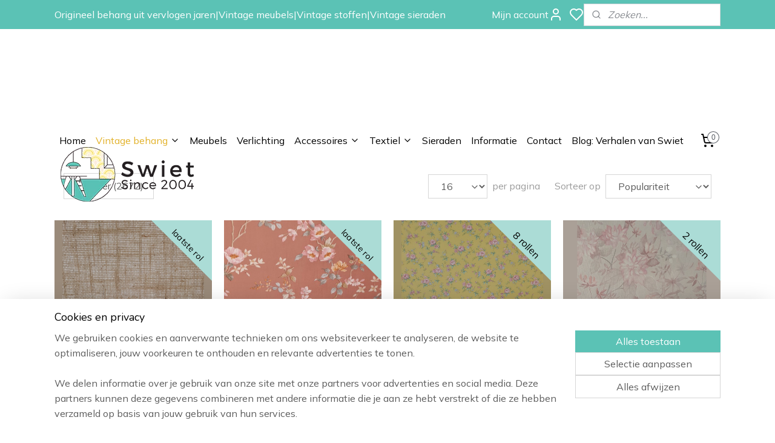

--- FILE ---
content_type: text/html; charset=UTF-8
request_url: https://www.swiet.nl/c-5918485-106/alle-behang/?sort_order=ascending&sort_method=by_relevance
body_size: 23747
content:
<!DOCTYPE html>
<!--[if lt IE 7]>
<html lang="nl"
      class="no-js lt-ie9 lt-ie8 lt-ie7 secure"> <![endif]-->
<!--[if IE 7]>
<html lang="nl"
      class="no-js lt-ie9 lt-ie8 is-ie7 secure"> <![endif]-->
<!--[if IE 8]>
<html lang="nl"
      class="no-js lt-ie9 is-ie8 secure"> <![endif]-->
<!--[if gt IE 8]><!-->
<html lang="nl" class="no-js secure">
<!--<![endif]-->
<head prefix="og: http://ogp.me/ns#">
    <meta http-equiv="Content-Type" content="text/html; charset=UTF-8"/>

    <title>Al ons Vintage Behang op één rij | 2800+ Patronen | Swiet.nl | 106</title>
    <meta name="description" content="(106) (106)" />
    <meta name="robots" content="noarchive"/>
    <meta name="robots" content="index,follow,noodp,noydir"/>
    
    <meta name="verify-v1" content="n19TG0mT5w-sZ8U173uSfi8205qAJqKPiRDZjvCP-QM"/>
        <meta name="google-site-verification" content="n19TG0mT5w-sZ8U173uSfi8205qAJqKPiRDZjvCP-QM"/>
    <meta name="theme-color" content="#5BC2B5"/>
    <meta name="viewport" content="width=device-width, initial-scale=1.0"/>
    <meta name="revisit-after" content="1 days"/>
    <meta name="generator" content="Mijnwebwinkel"/>
    <meta name="web_author" content="https://www.mijnwebwinkel.nl/"/>

    

    <meta property="og:site_name" content="www.swiet.nl"/>

    <meta property="og:title" content="Al ons Vintage Behang op één rij | 2800+ Patronen | Swiet.nl"/>
    <meta property="og:description" content="Urenlang kijkplezier: Onze complete collectie vintage behang Welkom in het digitale archief van Swiet. Op deze pagina vind je alle behangpatronen uit onze collectie overzichtelijk op één plek."/>
    <meta property="og:type" content="website"/>
    <meta property="og:image" content="https://cdn.myonlinestore.eu/0df80725-efd2-45b7-bd0c-4d76c1269ba3/image/cache/full/19ae1698cccf7911c41b8e4c84944b16c0f1b0e0.jpg"/>
        <meta property="og:image" content="https://cdn.myonlinestore.eu/0df80725-efd2-45b7-bd0c-4d76c1269ba3/image/cache/full/3ad9691ed0d85bf8bca21676a0dc0e8dc0e4a4df.jpg"/>
        <meta property="og:image" content="https://cdn.myonlinestore.eu/0df80725-efd2-45b7-bd0c-4d76c1269ba3/image/cache/full/589084c3cc231ecb47607f9b5985ad29c1d58e03.jpg"/>
        <meta property="og:image" content="https://cdn.myonlinestore.eu/0df80725-efd2-45b7-bd0c-4d76c1269ba3/image/cache/full/bdd140ebb462a9e6b14ca17349d13d21cb450a10.jpg"/>
        <meta property="og:image" content="https://cdn.myonlinestore.eu/0df80725-efd2-45b7-bd0c-4d76c1269ba3/image/cache/full/05757754eea200c5b7f66ec5906d6895e623f59f.jpg"/>
        <meta property="og:image" content="https://cdn.myonlinestore.eu/0df80725-efd2-45b7-bd0c-4d76c1269ba3/image/cache/full/6bb5a458c1a1591e1f7b4b6d07f31a1192db1320.jpg"/>
        <meta property="og:image" content="https://cdn.myonlinestore.eu/0df80725-efd2-45b7-bd0c-4d76c1269ba3/image/cache/full/b63744f083aad11959ca6a667d0550fd0bdedc9b.jpg"/>
        <meta property="og:image" content="https://cdn.myonlinestore.eu/0df80725-efd2-45b7-bd0c-4d76c1269ba3/image/cache/full/dc28bc4e447d4137f5fba7d87a2dac523c21a9dc.jpg"/>
        <meta property="og:image" content="https://cdn.myonlinestore.eu/0df80725-efd2-45b7-bd0c-4d76c1269ba3/image/cache/full/9c9b21ff02c7e68de9ef227a751d48a1aff76912.jpg"/>
        <meta property="og:image" content="https://cdn.myonlinestore.eu/0df80725-efd2-45b7-bd0c-4d76c1269ba3/image/cache/full/fffaed7826064e02da168df7b151b01fbf2ba8f4.jpg"/>
        <meta property="og:image" content="https://cdn.myonlinestore.eu/0df80725-efd2-45b7-bd0c-4d76c1269ba3/image/cache/full/068c216c246e823bbac0d44884109e3262ea6ffa.jpg"/>
        <meta property="og:image" content="https://cdn.myonlinestore.eu/0df80725-efd2-45b7-bd0c-4d76c1269ba3/image/cache/full/05cc5d329c2d0f264d117eaed8c09011b92aee12.jpg"/>
        <meta property="og:image" content="https://cdn.myonlinestore.eu/0df80725-efd2-45b7-bd0c-4d76c1269ba3/image/cache/full/cfabd140bbbee91f25b5f5d216724dac5bb9e7a7.jpg"/>
        <meta property="og:image" content="https://cdn.myonlinestore.eu/0df80725-efd2-45b7-bd0c-4d76c1269ba3/image/cache/full/ca20be302aeac742aaea7cdb80b231ea741f52f8.jpg"/>
        <meta property="og:image" content="https://cdn.myonlinestore.eu/0df80725-efd2-45b7-bd0c-4d76c1269ba3/image/cache/full/5d585aaf7d6649b941ce0b19d4670521aca0291c.jpg"/>
        <meta property="og:url" content="https://www.swiet.nl/c-5918485-106/alle-behang/"/>

    <link rel="preload" as="style" href="https://static.myonlinestore.eu/assets/../js/fancybox/jquery.fancybox.css?20260123073340"
          onload="this.onload=null;this.rel='stylesheet'">
    <noscript>
        <link rel="stylesheet" href="https://static.myonlinestore.eu/assets/../js/fancybox/jquery.fancybox.css?20260123073340">
    </noscript>

    <link rel="stylesheet" type="text/css" href="https://asset.myonlinestore.eu/8cHHpyIFQMieO4IVrDNoHkJ91LIFzFR.css"/>

    <link rel="preload" as="style" href="https://static.myonlinestore.eu/assets/../fonts/fontawesome-6.4.2/css/fontawesome.min.css?20260123073340"
          onload="this.onload=null;this.rel='stylesheet'">
    <link rel="preload" as="style" href="https://static.myonlinestore.eu/assets/../fonts/fontawesome-6.4.2/css/solid.min.css?20260123073340"
          onload="this.onload=null;this.rel='stylesheet'">
    <link rel="preload" as="style" href="https://static.myonlinestore.eu/assets/../fonts/fontawesome-6.4.2/css/brands.min.css?20260123073340"
          onload="this.onload=null;this.rel='stylesheet'">
    <link rel="preload" as="style" href="https://static.myonlinestore.eu/assets/../fonts/fontawesome-6.4.2/css/v4-shims.min.css?20260123073340"
          onload="this.onload=null;this.rel='stylesheet'">
    <noscript>
        <link rel="stylesheet" href="https://static.myonlinestore.eu/assets/../fonts/font-awesome-4.1.0/css/font-awesome.4.1.0.min.css?20260123073340">
    </noscript>

    <link rel="preconnect" href="https://static.myonlinestore.eu/" crossorigin />
    <link rel="dns-prefetch" href="https://static.myonlinestore.eu/" />
    <link rel="preconnect" href="https://cdn.myonlinestore.eu" crossorigin />
    <link rel="dns-prefetch" href="https://cdn.myonlinestore.eu" />

    <script type="text/javascript" src="https://static.myonlinestore.eu/assets/../js/modernizr.js?20260123073340"></script>
        
    <link rel="canonical" href="https://www.swiet.nl/c-5918485-106/alle-behang/"/>
    <link rel="icon" type="image/png" href="https://cdn.myonlinestore.eu/0df80725-efd2-45b7-bd0c-4d76c1269ba3/favicon.png?t=1769460579"
              />
    <link rel="prev" href="https://www.swiet.nl/c-5918485-105/alle-behang/"/>
    <link rel="next" href="https://www.swiet.nl/c-5918485-107/alle-behang/"/>
    <script>
        var _rollbarConfig = {
        accessToken: 'd57a2075769e4401ab611d78421f1c89',
        captureUncaught: false,
        captureUnhandledRejections: false,
        verbose: false,
        payload: {
            environment: 'prod',
            person: {
                id: 512702,
            },
            ignoredMessages: [
                'request aborted',
                'network error',
                'timeout'
            ]
        },
        reportLevel: 'error'
    };
    // Rollbar Snippet
    !function(r){var e={};function o(n){if(e[n])return e[n].exports;var t=e[n]={i:n,l:!1,exports:{}};return r[n].call(t.exports,t,t.exports,o),t.l=!0,t.exports}o.m=r,o.c=e,o.d=function(r,e,n){o.o(r,e)||Object.defineProperty(r,e,{enumerable:!0,get:n})},o.r=function(r){"undefined"!=typeof Symbol&&Symbol.toStringTag&&Object.defineProperty(r,Symbol.toStringTag,{value:"Module"}),Object.defineProperty(r,"__esModule",{value:!0})},o.t=function(r,e){if(1&e&&(r=o(r)),8&e)return r;if(4&e&&"object"==typeof r&&r&&r.__esModule)return r;var n=Object.create(null);if(o.r(n),Object.defineProperty(n,"default",{enumerable:!0,value:r}),2&e&&"string"!=typeof r)for(var t in r)o.d(n,t,function(e){return r[e]}.bind(null,t));return n},o.n=function(r){var e=r&&r.__esModule?function(){return r.default}:function(){return r};return o.d(e,"a",e),e},o.o=function(r,e){return Object.prototype.hasOwnProperty.call(r,e)},o.p="",o(o.s=0)}([function(r,e,o){var n=o(1),t=o(4);_rollbarConfig=_rollbarConfig||{},_rollbarConfig.rollbarJsUrl=_rollbarConfig.rollbarJsUrl||"https://cdnjs.cloudflare.com/ajax/libs/rollbar.js/2.14.4/rollbar.min.js",_rollbarConfig.async=void 0===_rollbarConfig.async||_rollbarConfig.async;var a=n.setupShim(window,_rollbarConfig),l=t(_rollbarConfig);window.rollbar=n.Rollbar,a.loadFull(window,document,!_rollbarConfig.async,_rollbarConfig,l)},function(r,e,o){var n=o(2);function t(r){return function(){try{return r.apply(this,arguments)}catch(r){try{console.error("[Rollbar]: Internal error",r)}catch(r){}}}}var a=0;function l(r,e){this.options=r,this._rollbarOldOnError=null;var o=a++;this.shimId=function(){return o},"undefined"!=typeof window&&window._rollbarShims&&(window._rollbarShims[o]={handler:e,messages:[]})}var i=o(3),s=function(r,e){return new l(r,e)},d=function(r){return new i(s,r)};function c(r){return t(function(){var e=Array.prototype.slice.call(arguments,0),o={shim:this,method:r,args:e,ts:new Date};window._rollbarShims[this.shimId()].messages.push(o)})}l.prototype.loadFull=function(r,e,o,n,a){var l=!1,i=e.createElement("script"),s=e.getElementsByTagName("script")[0],d=s.parentNode;i.crossOrigin="",i.src=n.rollbarJsUrl,o||(i.async=!0),i.onload=i.onreadystatechange=t(function(){if(!(l||this.readyState&&"loaded"!==this.readyState&&"complete"!==this.readyState)){i.onload=i.onreadystatechange=null;try{d.removeChild(i)}catch(r){}l=!0,function(){var e;if(void 0===r._rollbarDidLoad){e=new Error("rollbar.js did not load");for(var o,n,t,l,i=0;o=r._rollbarShims[i++];)for(o=o.messages||[];n=o.shift();)for(t=n.args||[],i=0;i<t.length;++i)if("function"==typeof(l=t[i])){l(e);break}}"function"==typeof a&&a(e)}()}}),d.insertBefore(i,s)},l.prototype.wrap=function(r,e,o){try{var n;if(n="function"==typeof e?e:function(){return e||{}},"function"!=typeof r)return r;if(r._isWrap)return r;if(!r._rollbar_wrapped&&(r._rollbar_wrapped=function(){o&&"function"==typeof o&&o.apply(this,arguments);try{return r.apply(this,arguments)}catch(o){var e=o;throw e&&("string"==typeof e&&(e=new String(e)),e._rollbarContext=n()||{},e._rollbarContext._wrappedSource=r.toString(),window._rollbarWrappedError=e),e}},r._rollbar_wrapped._isWrap=!0,r.hasOwnProperty))for(var t in r)r.hasOwnProperty(t)&&(r._rollbar_wrapped[t]=r[t]);return r._rollbar_wrapped}catch(e){return r}};for(var p="log,debug,info,warn,warning,error,critical,global,configure,handleUncaughtException,handleAnonymousErrors,handleUnhandledRejection,captureEvent,captureDomContentLoaded,captureLoad".split(","),u=0;u<p.length;++u)l.prototype[p[u]]=c(p[u]);r.exports={setupShim:function(r,e){if(r){var o=e.globalAlias||"Rollbar";if("object"==typeof r[o])return r[o];r._rollbarShims={},r._rollbarWrappedError=null;var a=new d(e);return t(function(){e.captureUncaught&&(a._rollbarOldOnError=r.onerror,n.captureUncaughtExceptions(r,a,!0),e.wrapGlobalEventHandlers&&n.wrapGlobals(r,a,!0)),e.captureUnhandledRejections&&n.captureUnhandledRejections(r,a,!0);var t=e.autoInstrument;return!1!==e.enabled&&(void 0===t||!0===t||"object"==typeof t&&t.network)&&r.addEventListener&&(r.addEventListener("load",a.captureLoad.bind(a)),r.addEventListener("DOMContentLoaded",a.captureDomContentLoaded.bind(a))),r[o]=a,a})()}},Rollbar:d}},function(r,e){function o(r,e,o){if(e.hasOwnProperty&&e.hasOwnProperty("addEventListener")){for(var n=e.addEventListener;n._rollbarOldAdd&&n.belongsToShim;)n=n._rollbarOldAdd;var t=function(e,o,t){n.call(this,e,r.wrap(o),t)};t._rollbarOldAdd=n,t.belongsToShim=o,e.addEventListener=t;for(var a=e.removeEventListener;a._rollbarOldRemove&&a.belongsToShim;)a=a._rollbarOldRemove;var l=function(r,e,o){a.call(this,r,e&&e._rollbar_wrapped||e,o)};l._rollbarOldRemove=a,l.belongsToShim=o,e.removeEventListener=l}}r.exports={captureUncaughtExceptions:function(r,e,o){if(r){var n;if("function"==typeof e._rollbarOldOnError)n=e._rollbarOldOnError;else if(r.onerror){for(n=r.onerror;n._rollbarOldOnError;)n=n._rollbarOldOnError;e._rollbarOldOnError=n}e.handleAnonymousErrors();var t=function(){var o=Array.prototype.slice.call(arguments,0);!function(r,e,o,n){r._rollbarWrappedError&&(n[4]||(n[4]=r._rollbarWrappedError),n[5]||(n[5]=r._rollbarWrappedError._rollbarContext),r._rollbarWrappedError=null);var t=e.handleUncaughtException.apply(e,n);o&&o.apply(r,n),"anonymous"===t&&(e.anonymousErrorsPending+=1)}(r,e,n,o)};o&&(t._rollbarOldOnError=n),r.onerror=t}},captureUnhandledRejections:function(r,e,o){if(r){"function"==typeof r._rollbarURH&&r._rollbarURH.belongsToShim&&r.removeEventListener("unhandledrejection",r._rollbarURH);var n=function(r){var o,n,t;try{o=r.reason}catch(r){o=void 0}try{n=r.promise}catch(r){n="[unhandledrejection] error getting `promise` from event"}try{t=r.detail,!o&&t&&(o=t.reason,n=t.promise)}catch(r){}o||(o="[unhandledrejection] error getting `reason` from event"),e&&e.handleUnhandledRejection&&e.handleUnhandledRejection(o,n)};n.belongsToShim=o,r._rollbarURH=n,r.addEventListener("unhandledrejection",n)}},wrapGlobals:function(r,e,n){if(r){var t,a,l="EventTarget,Window,Node,ApplicationCache,AudioTrackList,ChannelMergerNode,CryptoOperation,EventSource,FileReader,HTMLUnknownElement,IDBDatabase,IDBRequest,IDBTransaction,KeyOperation,MediaController,MessagePort,ModalWindow,Notification,SVGElementInstance,Screen,TextTrack,TextTrackCue,TextTrackList,WebSocket,WebSocketWorker,Worker,XMLHttpRequest,XMLHttpRequestEventTarget,XMLHttpRequestUpload".split(",");for(t=0;t<l.length;++t)r[a=l[t]]&&r[a].prototype&&o(e,r[a].prototype,n)}}}},function(r,e){function o(r,e){this.impl=r(e,this),this.options=e,function(r){for(var e=function(r){return function(){var e=Array.prototype.slice.call(arguments,0);if(this.impl[r])return this.impl[r].apply(this.impl,e)}},o="log,debug,info,warn,warning,error,critical,global,configure,handleUncaughtException,handleAnonymousErrors,handleUnhandledRejection,_createItem,wrap,loadFull,shimId,captureEvent,captureDomContentLoaded,captureLoad".split(","),n=0;n<o.length;n++)r[o[n]]=e(o[n])}(o.prototype)}o.prototype._swapAndProcessMessages=function(r,e){var o,n,t;for(this.impl=r(this.options);o=e.shift();)n=o.method,t=o.args,this[n]&&"function"==typeof this[n]&&("captureDomContentLoaded"===n||"captureLoad"===n?this[n].apply(this,[t[0],o.ts]):this[n].apply(this,t));return this},r.exports=o},function(r,e){r.exports=function(r){return function(e){if(!e&&!window._rollbarInitialized){for(var o,n,t=(r=r||{}).globalAlias||"Rollbar",a=window.rollbar,l=function(r){return new a(r)},i=0;o=window._rollbarShims[i++];)n||(n=o.handler),o.handler._swapAndProcessMessages(l,o.messages);window[t]=n,window._rollbarInitialized=!0}}}}]);
    // End Rollbar Snippet
    </script>
    <script defer type="text/javascript" src="https://static.myonlinestore.eu/assets/../js/jquery.min.js?20260123073340"></script><script defer type="text/javascript" src="https://static.myonlinestore.eu/assets/../js/mww/shop.js?20260123073340"></script><script defer type="text/javascript" src="https://static.myonlinestore.eu/assets/../js/mww/shop/category.js?20260123073340"></script><script defer type="text/javascript" src="https://static.myonlinestore.eu/assets/../js/fancybox/jquery.fancybox.pack.js?20260123073340"></script><script defer type="text/javascript" src="https://static.myonlinestore.eu/assets/../js/fancybox/jquery.fancybox-thumbs.js?20260123073340"></script><script defer type="text/javascript" src="https://static.myonlinestore.eu/assets/../js/mww/image.js?20260123073340"></script><script defer type="text/javascript" src="https://static.myonlinestore.eu/assets/../js/mww/navigation.js?20260123073340"></script><script defer type="text/javascript" src="https://static.myonlinestore.eu/assets/../js/delay.js?20260123073340"></script><script defer type="text/javascript" src="https://static.myonlinestore.eu/assets/../js/mww/ajax.js?20260123073340"></script><script defer type="text/javascript" src="https://static.myonlinestore.eu/assets/../js/foundation/foundation.min.js?20260123073340"></script><script defer type="text/javascript" src="https://static.myonlinestore.eu/assets/../js/foundation/foundation/foundation.topbar.js?20260123073340"></script><script defer type="text/javascript" src="https://static.myonlinestore.eu/assets/../js/foundation/foundation/foundation.tooltip.js?20260123073340"></script><script defer type="text/javascript" src="https://static.myonlinestore.eu/assets/../js/mww/deferred.js?20260123073340"></script>
        <script src="https://static.myonlinestore.eu/assets/webpack/bootstrapper.ce10832e.js"></script>
    
    <script src="https://static.myonlinestore.eu/assets/webpack/vendor.85ea91e8.js" defer></script><script src="https://static.myonlinestore.eu/assets/webpack/main.c5872b2c.js" defer></script>
    
    <script src="https://static.myonlinestore.eu/assets/webpack/webcomponents.377dc92a.js" defer></script>
    
    <script src="https://static.myonlinestore.eu/assets/webpack/render.8395a26c.js" defer></script>

    <script>
        window.bootstrapper.add(new Strap('marketingScripts', []));
    </script>
        <script>
  window.dataLayer = window.dataLayer || [];

  function gtag() {
    dataLayer.push(arguments);
  }

    gtag(
    "consent",
    "default",
    {
      "ad_storage": "denied",
      "ad_user_data": "denied",
      "ad_personalization": "denied",
      "analytics_storage": "denied",
      "security_storage": "granted",
      "personalization_storage": "denied",
      "functionality_storage": "denied",
    }
  );

  gtag("js", new Date());
  gtag("config", 'G-HSRC51ENF9', { "groups": "myonlinestore" });</script>
<script async src="https://www.googletagmanager.com/gtag/js?id=G-HSRC51ENF9"></script>
        <script>
        
    </script>
        
<script>
    var marketingStrapId = 'marketingScripts'
    var marketingScripts = window.bootstrapper.use(marketingStrapId);

    if (marketingScripts === null) {
        marketingScripts = [];
    }

    
    window.bootstrapper.update(new Strap(marketingStrapId, marketingScripts));
</script>
    <noscript>
        <style>ul.products li {
                opacity: 1 !important;
            }</style>
    </noscript>

            <script>
                (function (w, d, s, l, i) {
            w[l] = w[l] || [];
            w[l].push({
                'gtm.start':
                    new Date().getTime(), event: 'gtm.js'
            });
            var f = d.getElementsByTagName(s)[0],
                j = d.createElement(s), dl = l != 'dataLayer' ? '&l=' + l : '';
            j.async = true;
            j.src =
                'https://www.googletagmanager.com/gtm.js?id=' + i + dl;
            f.parentNode.insertBefore(j, f);
        })(window, document, 'script', 'dataLayer', 'GTM-MSQ3L6L');
            </script>

</head>
<body    class="lang-nl_NL layout-width-1100 oneColumn">

    <noscript>
                    <iframe src="https://www.googletagmanager.com/ns.html?id=GTM-MSQ3L6L" height="0" width="0"
                    style="display:none;visibility:hidden"></iframe>
            </noscript>


<header>
    <a tabindex="0" id="skip-link" class="button screen-reader-text" href="#content">Spring naar de hoofdtekst</a>
</header>

    <div id="react_element__saveforlater"></div>

<div id="react_element__filter"></div>

<div class="site-container">
    <div class="inner-wrap">
                    <nav class="tab-bar mobile-navigation custom-topbar ">
    <section class="left-button" style="display: none;">
        <a class="mobile-nav-button"
           href="#" data-react-trigger="mobile-navigation-toggle">
                <div   
    aria-hidden role="img"
    class="icon icon--sf-menu
        "
    >
    <svg><use xlink:href="#sf-menu"></use></svg>
    </div>
&#160;
                <span>Menu</span>        </a>
    </section>
    <section class="title-section">
        <span class="title">www.swiet.nl</span>
    </section>
    <section class="right-button">

                                            <a href="javascript:void(0)" class="foldout-account">
                    <span class="profile-icon"
                          data-logged-in="false">    <div   
    aria-hidden role="img"
    class="icon icon--sf-user
        "
    >
    <svg><use xlink:href="#sf-user"></use></svg>
    </div>
</span>
                    <span class="profile-icon" data-logged-in="true"
                          style="display: none">    <div   
    aria-hidden role="img"
    class="icon icon--sf-user-check
        "
    >
    <svg><use xlink:href="#sf-user-check"></use></svg>
    </div>
</span>
                </a>
                                    <div class="saveforlater-counter-topbar" id="react_element__saveforlater-mobile-navigation-counter"
                         data-show-counter="1"></div>
                                    
        <a href="/cart/" class="cart-icon hidden">
                <div   
    aria-hidden role="img"
    class="icon icon--sf-shopping-cart
        "
    >
    <svg><use xlink:href="#sf-shopping-cart"></use></svg>
    </div>
            <span class="cart-count" style="display: none"></span>
        </a>
    </section>
</nav>
        
        
        <div class="bg-container custom-css-container"             data-active-language="nl"
            data-current-date="27-01-2026"
            data-category-id="5918485"
            data-article-id="unknown"
            data-article-category-id="unknown"
            data-article-name="unknown"
        >
            <noscript class="no-js-message">
                <div class="inner">
                    Javascript is uitgeschakeld.


Zonder Javascript is het niet mogelijk bestellingen te plaatsen in deze webwinkel en zijn een aantal functionaliteiten niet beschikbaar.
                </div>
            </noscript>

            <div id="header">
                <div id="react_root"><!-- --></div>
                <div
                    class="header-bar-top">
                                                
<div class="row header-bar-inner" data-bar-position="top" data-options="sticky_on: [medium, large]; is_hover: true; scrolltop: true;" data-topbar>
    <section class="top-bar-section">
                                    <div class="module-container shortcuts align-left">
                    <div class="module moduleShortcuts">
                    <a href="/c-5918488/informatie/" class="header_link"
                                        style="text-decoration: none;"
                    >Origineel behang uit vervlogen jaren</a>
         <span class="header_link">|</span>                    <a href="/c-4946869/meubels/" class="header_link"
                                        style="text-decoration: none;"
                    >Vintage meubels</a>
         <span class="header_link">|</span>                    <a href="/c-5918353/textiel/" class="header_link"
                                        style="text-decoration: none;"
                    >Vintage stoffen</a>
         <span class="header_link">|</span>                    <a href="/c-5918347/sieraden/" class="header_link"
                                        style="text-decoration: none;"
                    >Vintage sieraden</a>
            </div>

                </div>
                                                <div class="module-container myaccount align-right2">
                    
<div class="module my-account-bar has-saveforlater">
            <a href="javascript:void(0)" class="foldout-account">
            Mijn account     <div   
    aria-hidden role="img"
    class="icon icon--sf-user
        "
    >
    <svg><use xlink:href="#sf-user"></use></svg>
    </div>
        </a>
        <div class="saveforlater-counter-topbar" id="react_element__saveforlater-topbar-counter"
             data-show-counter=""></div>
        <div class="my-account-overlay"></div>
        <div class="hidden-account-details">
            <div class="invisible-hover-area">
                <div class="header">
                    <div class="header-text">Mijn account</div>
                    <div class="close-button">
                            <div   
    aria-hidden role="img"
    class="icon icon--close-button icon--sf-x
        "
            title="close-button"
    >
    <svg><use xlink:href="#sf-x"></use></svg>
    </div>
                    </div>
                </div>
                <div class="scrollable">
                    <h3 class="existing-customer">Inloggen</h3>
                    <div class="form-group">
                        <form accept-charset="UTF-8" name=""
          method="post" action="/customer/login/?referer=/c-5918485-106/alle-behang/" class="legacy" id="login_form">
                        <script>
    document.addEventListener("DOMContentLoaded", function () {
        Array.from(document.querySelectorAll("#login_form")).map(
            form => form.addEventListener("submit", function () {
                Array.from(document.querySelectorAll("#login")).map(button => button.disabled = true);
            })
        );
    });
</script>
                        
                        <div class="form-group        ">
    <label class="control-label required" for="customer_account_username">E-mailadres</label><div class="control-group">
            <div class="control-container   no-errors    ">
                                <input type="email"
            id="customer_account_username" name="_username" required="required" class="default form-control" maxlength="100"
                                                    data-validator-range="0-0"
                />
                    </div>
                                </div>
</div>
    
                        <div class="form-group        ">
    <label class="control-label required" for="customer_account_password">Wachtwoord</label><div class="control-group">
            <div class="control-container   no-errors    ">
                                <input type="password"
            id="customer_account_password" name="_password" required="required" class="default form-control" maxlength="64"
                                                    data-validator-range="0-0"
                />
                    </div>
                                </div>
</div>
    
                        <div class="form-row buttons">
                            <button type="submit" id="login" name="login" class="btn">
                                Inloggen
                            </button>
                        </div>
                        <input type="hidden"
            id="_csrf_token" name="_csrf_token" class="form-control"
            value="70087c1bc781e15840f.8sXsXa9jgZFwNerhj4HnBE24Ylq6J-ikKHZaLrSCsFg.hb2WJfwL1eRdTImkyObRdyqJIwvNVY_FbBs0R9bs1Ci29Kpw5xLOxRIEjQ"                                         data-validator-range="0-0"
                />
        </form>
                    </div>
                    <a class="forgot-password-link" href="/customer/forgot-password/">Wachtwoord vergeten?</a>
                                            <hr/>
                        <h3 class="without-account">Geen account?</h3>
                        <p>
                            Met een account kun je sneller bestellen en heb je een overzicht van je eerdere bestellingen.
                        </p>
                        <a href="https://www.swiet.nl/customer/register/?referer=/c-5918485-106/alle-behang/"
                           class="btn">Account aanmaken</a>
                                    </div>
            </div>
        </div>
    </div>

                </div>
                                                <div class="module-container search align-right">
                    <div class="react_element__searchbox" 
    data-post-url="/search/" 
    data-search-phrase=""></div>

                </div>
                        </section>
</div>

                                    </div>

                

        
                
            

<sf-header-image
    class="web-component"
    header-element-height="160px"
    align="left"
    store-name="www.swiet.nl"
    store-url="https://www.swiet.nl/"
    background-image-url=""
    mobile-background-image-url=""
    logo-custom-width=""
    logo-custom-height=""
    page-column-width="1100"
    style="
        height: 160px;

        --background-color: transparent;
        --background-height: 160px;
        --background-aspect-ratio: 1;
        --scaling-background-aspect-ratio: 2.75;
        --mobile-background-height: 0px;
        --mobile-background-aspect-ratio: 1;
        --color: #737373;
        --logo-custom-width: auto;
        --logo-custom-height: auto;
        --logo-aspect-ratio: 1.5
        ">
            <a href="https://www.swiet.nl/" slot="logo" style="max-height: 100%;">
            <img
                src="https://cdn.myonlinestore.eu/0df80725-efd2-45b7-bd0c-4d76c1269ba3/logo_large.png?t=1769460579"
                alt="www.swiet.nl"
                style="
                    width: 240px;
                    height: 100%;
                    display: block;
                    max-height: 400px;
                    "
            />
        </a>
    </sf-header-image>
                <div class="header-bar-bottom sticky">
                                                
<div class="row header-bar-inner" data-bar-position="header" data-options="sticky_on: [medium, large]; is_hover: true; scrolltop: true;" data-topbar>
    <section class="top-bar-section">
                                    <nav class="module-container navigation navigation--mega-menu align-left">
                    <ul>
                            




<li class="">
            <a href="https://www.swiet.nl/" class="no_underline">
            Home
                    </a>

                                </li>
    

    
    

<li class="has-dropdown active">
            <a href="https://www.swiet.nl/c-5595710/vintage-behang/" class="no_underline">
            Vintage behang
                                                <div aria-hidden role="img" class="icon"><svg><use xlink:href="#sf-chevron-down"></use></svg></div>
                                    </a>

                                                    
                <div class="mega-menu">
                    <div class="mega-menu__background"></div>
                    <ul class="mega-menu__list">
                                                    <li class="mega-menu__category">
                                <a class="mega-menu__category-title mega-menu__category-title--no_underline" href="https://www.swiet.nl/c-5918476/alle-vintage-behangsoorten/" title="Alle&#x20;vintage&#x20;behangsoorten">Alle vintage behangsoorten</a>

                                                                                                        
                                    <ul class="mega-menu__category-list">
                                                                                    <li class="mega-menu__item ">
                                                <a class="mega-menu__link mega-menu__link--no_underline" href="https://www.swiet.nl/c-5918374/vintage-barok-paisley-behang/" title="Vintage&#x20;barok&#x20;&amp;&#x20;paisley&#x20;behang">Vintage barok &amp; paisley behang</a>
                                            </li>
                                                                                    <li class="mega-menu__item ">
                                                <a class="mega-menu__link mega-menu__link--no_underline" href="https://www.swiet.nl/c-5918398/vintage-bloemen-behang/" title="Vintage&#x20;bloemen&#x20;behang">Vintage bloemen behang</a>
                                            </li>
                                                                                    <li class="mega-menu__item ">
                                                <a class="mega-menu__link mega-menu__link--no_underline" href="https://www.swiet.nl/c-5918359/vintage-funky-behang/" title="Vintage&#x20;funky&#x20;behang">Vintage funky behang</a>
                                            </li>
                                                                                    <li class="mega-menu__item ">
                                                <a class="mega-menu__link mega-menu__link--no_underline" href="https://www.swiet.nl/c-5918434/vintage-jute-jutelook-behang/" title="Vintage&#x20;jute&#x20;&amp;&#x20;jutelook&#x20;behang">Vintage jute &amp; jutelook behang</a>
                                            </li>
                                                                                    <li class="mega-menu__item ">
                                                <a class="mega-menu__link mega-menu__link--no_underline" href="https://www.swiet.nl/c-5918404/vintage-kinderbehang/" title="Vintage&#x20;kinderbehang">Vintage kinderbehang</a>
                                            </li>
                                        
                                                                                    <li class="mega-menu__item mega-menu__item--more">
                                                <a class="mega-menu__link mega-menu__link--no_underline" href="https://www.swiet.nl/c-5918476/alle-vintage-behangsoorten/" title="Bekijk&#x20;meer">Bekijk meer    <div   
    aria-hidden role="img"
    class="icon icon--sf-chevron-right
                    icon--small
        "
    >
    <svg><use xlink:href="#sf-chevron-right"></use></svg>
    </div>
</a>
                                            </li>
                                                                            </ul>
                                                            </li>
                                                    <li class="mega-menu__category">
                                <a class="mega-menu__category-title mega-menu__category-title--no_underline" href="https://www.swiet.nl/c-6030202/vintage-behang-korte-rollen/" title="Vintage&#x20;behang,&#x20;korte&#x20;rollen">Vintage behang, korte rollen</a>

                                                            </li>
                                                    <li class="mega-menu__category">
                                <a class="mega-menu__category-title mega-menu__category-title--no_underline" href="https://www.swiet.nl/c-5918416/vintage-behangranden/" title="Vintage&#x20;behangranden">Vintage behangranden</a>

                                                            </li>
                                                    <li class="mega-menu__category">
                                <a class="mega-menu__category-title mega-menu__category-title--no_underline" href="https://www.swiet.nl/c-5918452/vintage-zelfkant-behang/" title="Vintage&#x20;zelfkant&#x20;behang">Vintage zelfkant behang</a>

                                                            </li>
                                                    <li class="mega-menu__category">
                                <a class="mega-menu__category-title mega-menu__category-title--no_underline" href="https://www.swiet.nl/c-5918482/vintage-knutselbehang/" title="Vintage&#x20;Knutselbehang">Vintage Knutselbehang</a>

                                                            </li>
                                                    <li class="mega-menu__category">
                                <a class="mega-menu__category-title mega-menu__category-title--no_underline" href="https://www.swiet.nl/c-5920381/vintage-plakfolie/" title="Vintage&#x20;plakfolie">Vintage plakfolie</a>

                                                            </li>
                                                    <li class="mega-menu__category">
                                <a class="mega-menu__category-title mega-menu__category-title--no_underline" href="https://www.swiet.nl/c-5918485/alle-behang/" title="Alle&#x20;behang">Alle behang</a>

                                                            </li>
                        
                                            </ul>
                </div>
                        </li>
    




<li class="">
            <a href="https://www.swiet.nl/c-4946869/meubels/" class="no_underline">
            Meubels
                    </a>

                                </li>
    




<li class="">
            <a href="https://www.swiet.nl/c-5918344/verlichting/" class="no_underline">
            Verlichting
                    </a>

                                </li>
    

    


<li class="has-dropdown">
            <a href="https://www.swiet.nl/c-5599019/accessoires/" class="no_underline">
            Accessoires
                                                <div aria-hidden role="img" class="icon"><svg><use xlink:href="#sf-chevron-down"></use></svg></div>
                                    </a>

                                                    
                <div class="mega-menu">
                    <div class="mega-menu__background"></div>
                    <ul class="mega-menu__list">
                                                    <li class="mega-menu__category">
                                <a class="mega-menu__category-title mega-menu__category-title--no_underline" href="https://www.swiet.nl/c-5920840/keuken-accessoires-en-huisraad/" title="Keuken&#x20;accessoires&#x20;en&#x20;Huisraad">Keuken accessoires en Huisraad</a>

                                                            </li>
                                                    <li class="mega-menu__category">
                                <a class="mega-menu__category-title mega-menu__category-title--no_underline" href="https://www.swiet.nl/c-5919826/lijsten-en-afbeeldingen/" title="Lijsten&#x20;en&#x20;afbeeldingen">Lijsten en afbeeldingen</a>

                                                            </li>
                                                    <li class="mega-menu__category">
                                <a class="mega-menu__category-title mega-menu__category-title--no_underline" href="https://www.swiet.nl/c-5920843/woonaccessoires/" title="Woonaccessoires">Woonaccessoires</a>

                                                            </li>
                        
                                            </ul>
                </div>
                        </li>
    

    


<li class="has-dropdown">
            <a href="https://www.swiet.nl/c-5918353/textiel/" class="no_underline">
            Textiel
                                                <div aria-hidden role="img" class="icon"><svg><use xlink:href="#sf-chevron-down"></use></svg></div>
                                    </a>

                                                    
                <div class="mega-menu">
                    <div class="mega-menu__background"></div>
                    <ul class="mega-menu__list">
                                                    <li class="mega-menu__category">
                                <a class="mega-menu__category-title mega-menu__category-title--no_underline" href="https://www.swiet.nl/c-5920375/toegepaste-textiel/" title="Toegepaste&#x20;textiel">Toegepaste textiel</a>

                                                            </li>
                                                    <li class="mega-menu__category">
                                <a class="mega-menu__category-title mega-menu__category-title--no_underline" href="https://www.swiet.nl/c-5918356/stoffen-op-rol/" title="Stoffen&#x20;op&#x20;rol">Stoffen op rol</a>

                                                            </li>
                                                    <li class="mega-menu__category">
                                <a class="mega-menu__category-title mega-menu__category-title--no_underline" href="https://www.swiet.nl/c-5920378/passementen-biezen/" title="Passementen&#x2F;biezen">Passementen/biezen</a>

                                                            </li>
                        
                                            </ul>
                </div>
                        </li>
    




<li class="">
            <a href="https://www.swiet.nl/c-5918347/sieraden/" class="no_underline">
            Sieraden
                    </a>

                                </li>
    




<li class="">
            <a href="https://www.swiet.nl/c-5918488/informatie/" class="no_underline">
            Informatie
                    </a>

                                </li>
    




<li class="">
            <a href="https://www.swiet.nl/c-4946870/contact/" class="no_underline">
            Contact
                    </a>

                                </li>
    




<li class="">
            <a href="https://www.swiet.nl/c-7600902/blog-verhalen-van-swiet/" class="no_underline">
            Blog: Verhalen van Swiet
                    </a>

                                </li>

                    </ul>
                </nav>
                                                <div class="module-container cart align-right">
                    
<div class="header-cart module moduleCartCompact" data-ajax-cart-replace="true" data-productcount="0">
            <a href="/cart/?category_id=5918485" class="foldout-cart">
                <div   
    aria-hidden role="img"
    class="icon icon--sf-shopping-cart
        "
            title="Winkelwagen"
    >
    <svg><use xlink:href="#sf-shopping-cart"></use></svg>
    </div>
            <span class="count">0</span>
        </a>
        <div class="hidden-cart-details">
            <div class="invisible-hover-area">
                <div data-mobile-cart-replace="true" class="cart-details">
                                            <div class="cart-summary">
                            Geen artikelen in winkelwagen.
                        </div>
                                    </div>

                            </div>
        </div>
    </div>

                </div>
                        </section>
</div>

                                    </div>
            </div>

                            <div class="mega-menu-overlay"></div>
            
            
            <div id="content" class="columncount-1">
                <div class="row">
                                                                <div class="columns large-14 medium-14 small-14" id="centercolumn">
    
    
                                <script>
        window.bootstrapper.add(new Strap('filters', [{"__typename":"ProductAttributeListFilter","id":"79b1228b-168d-4ca6-b03e-fed1eb9ea8b7","position":-1,"type":"LIST","name":"Periode","attribute":{"code":""},"values":{"edges":[{"node":{"__typename":"LabeledProductValue","value":"139570","label":"Jaren '50"}},{"node":{"__typename":"LabeledProductValue","value":"139576","label":"Jaren '70"}}]}},{"__typename":"ProductAttributeRangeFilter","id":"dac992c8-b3d1-4f6e-8a67-16e2be70518b","position":-1,"type":"RANGE","name":"Prijs","attribute":{"code":"price"},"valueRange":{"min":"20.000000","max":"195.000000"}},{"__typename":"ProductAttributeListFilter","id":"f2ab519e-dadc-4b9b-8f99-055a5fe359e6","position":-1,"type":"LIST","name":"Kleur","attribute":{"code":""},"values":{"edges":[{"node":{"__typename":"LabeledProductValue","value":"139588","label":"Beige"}},{"node":{"__typename":"LabeledProductValue","value":"139630","label":"Zwart"}}]}},{"__typename":"ProductAvailabilityFilter","id":"9fa69304-01b1-4baa-9a91-e59a03d679f5","position":3,"type":"LIST","name":"Beschikbaarheid","values":{"edges":[{"node":{"__typename":"LabeledProductValue","value":"backorderable","label":"Bestelbaar indien uitverkocht"}},{"node":{"__typename":"LabeledProductValue","value":"in_stock","label":"Op voorraad"}},{"node":{"__typename":"LabeledProductValue","value":"out_of_stock","label":"Uitverkocht"}}]}}]));
        window.bootstrapper.add(new Strap('criteria', ));
    </script>
    
            
    
    
        <div id="react_element__category-events"><!-- --></div>
    
        <div class="prev_next top display_mode_10">
    <div class="row collapse overviewOptions">
        <div class="overviewOptions-item filter-toggle">
                                        <button data-react-trigger="filter-toggle" class="btn">
                        <span
    aria-hidden role="img"
    class="icon icon--sf-filter
        "
    >
    <svg><use xlink:href="#sf-filter"></use></svg>
    </span>
                    Filter
                    (2672)
                </button>
            
                                        <div class="sorting-selection-mobile">
                    <div class="sortingSelect">
                        <div class="inline-select">
                            <span class="sorting-selection-mobile-icon inline-select-icon">
                                    <span
    aria-hidden role="img"
    class="icon icon--sf-arrow-down-up
        "
    >
    <svg><use xlink:href="#sf-arrow-down-up"></use></svg>
    </span>
                            </span>
                            <select onchange="mww.shop.category.sortArticles(event)" aria-label="Sorteer op">
                                <option value="0">
                                    Populariteit</option>
                                <option  value="1">
                                    Laagste prijs</option>
                                <option  value="2">
                                    Hoogste prijs</option>
                                <option  value="3">
                                    A - Z</option>
                                <option  value="4">
                                    Z - A</option>
                                <option  value="5">
                                    Nieuw - Oud</option>
                                <option  value="6">
                                    Oud - Nieuw</option>
                            </select>
                            <span class="inline-select-icon">
                                    <span
    aria-hidden role="img"
    class="icon icon--sf-chevron-down
        "
    >
    <svg><use xlink:href="#sf-chevron-down"></use></svg>
    </span>
                            </span>
                        </div>
                    </div>
                </div>
                    </div>
        <div class="overviewOptions-item">
                                                                <div class="per-page-selection">
                    <div class="showArticles">
                        <div class="inline-select">
                            <select name="showArticles" data-ajax-url="/category/change-show-articles/" data-return-url="https://www.swiet.nl/c-5918485/alle-behang/?sort_order=ascending&amp;sort_method=by_relevance">
                                                                                                                                                <option value="1" selected="selected" >16</option>
                                                                                                                                                                                    <option value="2" >32</option>
                                                                                                                                                                                    <option value="4" >64</option>
                                                                                                                                                                                                                                                                                                                </select>
                            <span class="inline-select-icon">
                                    <span
    aria-hidden role="img"
    class="icon icon--sf-chevron-down
        "
    >
    <svg><use xlink:href="#sf-chevron-down"></use></svg>
    </span>
                            </span>
                            </div>
                        <span class="postfix">
                            per pagina</span>
                    </div>
                </div>
                                                    <div class="sorting-selection-desktop">
                    <div class="sortingSelect">
                        <span class="prefix">
                            Sorteer op</span>
                        <div class="inline-select">
                            <select onchange="mww.shop.category.sortArticles(event)" aria-label="Sorteer op">
                                <option value="0">
                                    Populariteit</option>
                                <option  value="1">
                                    Laagste prijs</option>
                                <option  value="2">
                                    Hoogste prijs</option>
                                <option  value="3">
                                    A - Z</option>
                                <option  value="4">
                                    Z - A</option>
                                <option  value="5">
                                    Nieuw - Oud</option>
                                <option  value="6">
                                    Oud - Nieuw</option>
                            </select>
                            <span class="inline-select-icon">
                                    <span
    aria-hidden role="img"
    class="icon icon--sf-chevron-down
        "
    >
    <svg><use xlink:href="#sf-chevron-down"></use></svg>
    </span>
                            </span>
                        </div>
                    </div>
                </div>
                    </div>
    </div>
</div>

            <ul class="products sliding-details">
                        <li id="article_82877165" class="has-badge"><span class="row-top"><a href="https://www.swiet.nl/a-82877165/alle-behang/echt-vintage-jutebehang/" title="Echt vintage jutebehang"
           class="badge small reduce-fontsize"><p>laatste rol</p></a><a href="https://cdn.myonlinestore.eu/0df80725-efd2-45b7-bd0c-4d76c1269ba3/image/cache/full/97271ea334824cbef9779ad85b032426fc354239.jpg?20260123073340" class="fancybox zoom" rel="overview"
           title="Echt vintage jutebehang"
           data-product-url="https://www.swiet.nl/a-82877165/alle-behang/echt-vintage-jutebehang/"><div   
    aria-hidden role="img"
    class="icon icon--sf-zoom-in
        "
            title="zoom-in"
    ><svg><use xlink:href="#sf-zoom-in"></use></svg></div></a><a href="https://www.swiet.nl/a-82877165/alle-behang/echt-vintage-jutebehang/" class="image" title="Echt vintage jutebehang"
           style="background-image: url(https://cdn.myonlinestore.eu/0df80725-efd2-45b7-bd0c-4d76c1269ba3/image/cache/article/97271ea334824cbef9779ad85b032426fc354239.jpg?20260123073340);"><img src="https://cdn.myonlinestore.eu/0df80725-efd2-45b7-bd0c-4d76c1269ba3/image/cache/article/97271ea334824cbef9779ad85b032426fc354239.jpg?20260123073340" alt="Echt vintage jutebehang" /></a></span><span class="row-bottom"><a href="https://www.swiet.nl/a-82877165/alle-behang/echt-vintage-jutebehang/" class="img-overlay"></a><span class="overlay"><i class="fa fa-times-circle hide-desc"></i><div class="product-overview-buttons "><div class="save-button-overview" id="react_element__saveforlater-overview-button" data-product-id="3637973f-ac43-484f-b6bd-50774ad01942" data-analytics-id="62314376" data-product-name="Echt vintage jutebehang"  data-value="85.000000" data-currency="EUR"></div><form method="post" action="/order/cart/article-add/" class="order-button addToCartForm"><input type="hidden" name="category_article_id" value="82877165"/><button onclick="if (window.overviewAddToCart) window.overviewAddToCart({ id: '62314376', name: 'Echt vintage jutebehang', quantity: 1, value: '85.000000', currency: 'EUR' });" class="btn" type="submit"
                                title="Echt vintage jutebehang bestellen">Bestellen</button></form></div><a href="https://www.swiet.nl/a-82877165/alle-behang/echt-vintage-jutebehang/" class="desc_link"><p class="desc">
                        Echt vintage jutebehang met echte draadjes erin. 1 rol is 65 cm breed en 7 meter lang. Zware kwaliteit behang, haal de jaren 70 in huis voor een geweldig statement.
        </p></a></span><div class="info"><i class="fa fa-info show-desc"></i><a href="https://www.swiet.nl/a-82877165/alle-behang/echt-vintage-jutebehang/" class="title">Echt vintage jutebehang</a><div class="right"><span class="pricetag"><span class="regular">
                    € 85,<sup>00</sup></span></span></div></div></span></li>                                <li id="article_68532307" class="has-badge"><span class="row-top"><a href="https://www.swiet.nl/a-68532307/alle-behang/brocante-bloemenbehang/" title="Brocante bloemenbehang"
           class="badge small reduce-fontsize"><p>laatste rol</p></a><a href="https://cdn.myonlinestore.eu/0df80725-efd2-45b7-bd0c-4d76c1269ba3/image/cache/full/4fd555b7c1fdafb85500b98bf24650e34096c3f6.jpg?20260123073340" class="fancybox zoom" rel="overview"
           title="Brocante bloemenbehang"
           data-product-url="https://www.swiet.nl/a-68532307/alle-behang/brocante-bloemenbehang/"><div   
    aria-hidden role="img"
    class="icon icon--sf-zoom-in
        "
            title="zoom-in"
    ><svg><use xlink:href="#sf-zoom-in"></use></svg></div></a><a href="https://www.swiet.nl/a-68532307/alle-behang/brocante-bloemenbehang/" class="image" title="Brocante bloemenbehang"
           style="background-image: url(https://cdn.myonlinestore.eu/0df80725-efd2-45b7-bd0c-4d76c1269ba3/image/cache/article/4fd555b7c1fdafb85500b98bf24650e34096c3f6.jpg?20260123073340);"><img src="https://cdn.myonlinestore.eu/0df80725-efd2-45b7-bd0c-4d76c1269ba3/image/cache/article/4fd555b7c1fdafb85500b98bf24650e34096c3f6.jpg?20260123073340" alt="Brocante bloemenbehang" /></a></span><span class="row-bottom"><a href="https://www.swiet.nl/a-68532307/alle-behang/brocante-bloemenbehang/" class="img-overlay"></a><span class="overlay"><i class="fa fa-times-circle hide-desc"></i><div class="product-overview-buttons "><div class="save-button-overview" id="react_element__saveforlater-overview-button" data-product-id="cd56e73b-08dc-47d1-9f67-8519dab83096" data-analytics-id="51159652" data-product-name="Brocante bloemenbehang"  data-value="60.000000" data-currency="EUR"></div><div class="order-button"><a class="order btn" href="https://www.swiet.nl/a-68532307/alle-behang/brocante-bloemenbehang/"
                    title="Brocante bloemenbehang bestellen">Bestellen</a></div></div><a href="https://www.swiet.nl/a-68532307/alle-behang/brocante-bloemenbehang/" class="desc_link"><p class="desc">
                        Vinylcoated van met merk Mayfair. Oud roze achtergrond, roze, blauw, groen, bruin. Bij de hoogte staat de herhaling van het rapport / patroontje.
        </p></a></span><div class="info"><i class="fa fa-info show-desc"></i><a href="https://www.swiet.nl/a-68532307/alle-behang/brocante-bloemenbehang/" class="title">Brocante bloemenbehang</a><div class="right"><span class="pricetag"><span class="regular">
                    € 60,<sup>00</sup></span></span></div></div></span></li>                                <li id="article_83721506" class="has-badge"><span class="row-top"><a href="https://www.swiet.nl/a-83721506/alle-behang/lief-bloemetjesbehang/" title="Lief bloemetjesbehang"
           class="badge small"><p>8 rollen</p></a><a href="https://cdn.myonlinestore.eu/0df80725-efd2-45b7-bd0c-4d76c1269ba3/image/cache/full/7321d598d1d631f58897bb070fd66233da3b9d09.jpg?20260123073340" class="fancybox zoom" rel="overview"
           title="Lief bloemetjesbehang"
           data-product-url="https://www.swiet.nl/a-83721506/alle-behang/lief-bloemetjesbehang/"><div   
    aria-hidden role="img"
    class="icon icon--sf-zoom-in
        "
            title="zoom-in"
    ><svg><use xlink:href="#sf-zoom-in"></use></svg></div></a><a href="https://www.swiet.nl/a-83721506/alle-behang/lief-bloemetjesbehang/" class="image" title="Lief bloemetjesbehang"
           style="background-image: url(https://cdn.myonlinestore.eu/0df80725-efd2-45b7-bd0c-4d76c1269ba3/image/cache/article/7321d598d1d631f58897bb070fd66233da3b9d09.jpg?20260123073340);"><img src="https://cdn.myonlinestore.eu/0df80725-efd2-45b7-bd0c-4d76c1269ba3/image/cache/article/7321d598d1d631f58897bb070fd66233da3b9d09.jpg?20260123073340" alt="Lief bloemetjesbehang" /></a></span><span class="row-bottom"><a href="https://www.swiet.nl/a-83721506/alle-behang/lief-bloemetjesbehang/" class="img-overlay"></a><span class="overlay"><i class="fa fa-times-circle hide-desc"></i><div class="product-overview-buttons "><div class="save-button-overview" id="react_element__saveforlater-overview-button" data-product-id="67fc1f78-8cf7-47c1-8e1d-069bf310efe7" data-analytics-id="62775614" data-product-name="Lief bloemetjesbehang"  data-value="60.000000" data-currency="EUR"></div><div class="order-button"><a class="order btn" href="https://www.swiet.nl/a-83721506/alle-behang/lief-bloemetjesbehang/"
                    title="Lief bloemetjesbehang bestellen">Bestellen</a></div></div><a href="https://www.swiet.nl/a-83721506/alle-behang/lief-bloemetjesbehang/" class="desc_link"><p class="desc">
                        Behang met een heldergele ondergrond en een frivool patroon van roze bloemen, blauwe accenten en groene blaadjes. Het spat van je muur zonder schreeuwerig te worden.<br /><br />
Een ode aan zon, vrolijkheid en een tikkeltje eigenwijs…
        </p></a></span><div class="info"><i class="fa fa-info show-desc"></i><a href="https://www.swiet.nl/a-83721506/alle-behang/lief-bloemetjesbehang/" class="title">Lief bloemetjesbehang</a><div class="right"><span class="pricetag"><span class="regular">
                    € 60,<sup>00</sup></span></span></div></div></span></li>                                <li id="article_83721716" class="has-badge"><span class="row-top"><a href="https://www.swiet.nl/a-83721716/alle-behang/brocante-bloemenbehang/" title="Brocante bloemenbehang"
           class="badge small"><p>2 rollen</p></a><a href="https://cdn.myonlinestore.eu/0df80725-efd2-45b7-bd0c-4d76c1269ba3/image/cache/full/1ee03bdda324588de9d699e50b8634f17214e1e6.jpg?20260123073340" class="fancybox zoom" rel="overview"
           title="Brocante bloemenbehang"
           data-product-url="https://www.swiet.nl/a-83721716/alle-behang/brocante-bloemenbehang/"><div   
    aria-hidden role="img"
    class="icon icon--sf-zoom-in
        "
            title="zoom-in"
    ><svg><use xlink:href="#sf-zoom-in"></use></svg></div></a><a href="https://www.swiet.nl/a-83721716/alle-behang/brocante-bloemenbehang/" class="image" title="Brocante bloemenbehang"
           style="background-image: url(https://cdn.myonlinestore.eu/0df80725-efd2-45b7-bd0c-4d76c1269ba3/image/cache/article/1ee03bdda324588de9d699e50b8634f17214e1e6.jpg?20260123073340);"><img src="https://cdn.myonlinestore.eu/0df80725-efd2-45b7-bd0c-4d76c1269ba3/image/cache/article/1ee03bdda324588de9d699e50b8634f17214e1e6.jpg?20260123073340" alt="Brocante bloemenbehang" /></a></span><span class="row-bottom"><a href="https://www.swiet.nl/a-83721716/alle-behang/brocante-bloemenbehang/" class="img-overlay"></a><span class="overlay"><i class="fa fa-times-circle hide-desc"></i><div class="product-overview-buttons "><div class="save-button-overview" id="react_element__saveforlater-overview-button" data-product-id="e21d63c8-7d75-4956-a204-8f2c7174445a" data-analytics-id="62775656" data-product-name="Brocante bloemenbehang"  data-value="60.000000" data-currency="EUR"></div><div class="order-button"><a class="order btn" href="https://www.swiet.nl/a-83721716/alle-behang/brocante-bloemenbehang/"
                    title="Brocante bloemenbehang bestellen">Bestellen</a></div></div><a href="https://www.swiet.nl/a-83721716/alle-behang/brocante-bloemenbehang/" class="desc_link"><p class="desc">
                        Behang met een dromerig patroon van klassieke bloemen in zachte tinten roze, lila en grijs. De compositie is losjes, met fijne takjes en bloesems die over elkaar heen zweven.<br /><br />
Het heeft iets nostalgisch en poëtisch, perfect voor…
        </p></a></span><div class="info"><i class="fa fa-info show-desc"></i><a href="https://www.swiet.nl/a-83721716/alle-behang/brocante-bloemenbehang/" class="title">Brocante bloemenbehang</a><div class="right"><span class="pricetag"><span class="regular">
                    € 60,<sup>00</sup></span></span></div></div></span></li>                                <li id="article_83721773" class="has-badge"><span class="row-top"><a href="https://www.swiet.nl/a-83721773/alle-behang/zacht-bloemetjes-behang/" title="Zacht bloemetjes behang"
           class="badge small"><p>5 rollen</p></a><a href="https://cdn.myonlinestore.eu/0df80725-efd2-45b7-bd0c-4d76c1269ba3/image/cache/full/97662dacc265d8bdcbd8bc2c50a92bcc51c373ff.jpg?20260123073340" class="fancybox zoom" rel="overview"
           title="Zacht bloemetjes behang"
           data-product-url="https://www.swiet.nl/a-83721773/alle-behang/zacht-bloemetjes-behang/"><div   
    aria-hidden role="img"
    class="icon icon--sf-zoom-in
        "
            title="zoom-in"
    ><svg><use xlink:href="#sf-zoom-in"></use></svg></div></a><a href="https://www.swiet.nl/a-83721773/alle-behang/zacht-bloemetjes-behang/" class="image" title="Zacht bloemetjes behang"
           style="background-image: url(https://cdn.myonlinestore.eu/0df80725-efd2-45b7-bd0c-4d76c1269ba3/image/cache/article/97662dacc265d8bdcbd8bc2c50a92bcc51c373ff.jpg?20260123073340);"><img src="https://cdn.myonlinestore.eu/0df80725-efd2-45b7-bd0c-4d76c1269ba3/image/cache/article/97662dacc265d8bdcbd8bc2c50a92bcc51c373ff.jpg?20260123073340" alt="Zacht bloemetjes behang" /></a></span><span class="row-bottom"><a href="https://www.swiet.nl/a-83721773/alle-behang/zacht-bloemetjes-behang/" class="img-overlay"></a><span class="overlay"><i class="fa fa-times-circle hide-desc"></i><div class="product-overview-buttons "><div class="save-button-overview" id="react_element__saveforlater-overview-button" data-product-id="887f58fa-d5f6-494f-96c7-18782e258b22" data-analytics-id="62775686" data-product-name="Zacht bloemetjes behang"  data-value="60.000000" data-currency="EUR"></div><div class="order-button"><a class="order btn" href="https://www.swiet.nl/a-83721773/alle-behang/zacht-bloemetjes-behang/"
                    title="Zacht bloemetjes behang bestellen">Bestellen</a></div></div><a href="https://www.swiet.nl/a-83721773/alle-behang/zacht-bloemetjes-behang/" class="desc_link"><p class="desc">
                        Behang met een delicaat patroon van roosjes en ranken in roze en zachtgroen, verspreid over een roomgele achtergrond. Het dessin is licht, open en elegant.<br /><br />
Een klassiek bloemenbehang met een vleugje Engelse countryside, charmant…
        </p></a></span><div class="info"><i class="fa fa-info show-desc"></i><a href="https://www.swiet.nl/a-83721773/alle-behang/zacht-bloemetjes-behang/" class="title">Zacht bloemetjes behang</a><div class="right"><span class="pricetag"><span class="regular">
                    € 60,<sup>00</sup></span></span></div></div></span></li>                                <li id="article_83721896" class="has-badge"><span class="row-top"><a href="https://www.swiet.nl/a-83721896/alle-behang/luchtig-bloemenbehang/" title="Luchtig bloemenbehang"
           class="badge small"><p>3 rollen</p></a><a href="https://cdn.myonlinestore.eu/0df80725-efd2-45b7-bd0c-4d76c1269ba3/image/cache/full/0bec9e980f83de2f0c9d172df4771e965c23c2ba.jpg?20260123073340" class="fancybox zoom" rel="overview"
           title="Luchtig bloemenbehang"
           data-product-url="https://www.swiet.nl/a-83721896/alle-behang/luchtig-bloemenbehang/"><div   
    aria-hidden role="img"
    class="icon icon--sf-zoom-in
        "
            title="zoom-in"
    ><svg><use xlink:href="#sf-zoom-in"></use></svg></div></a><a href="https://www.swiet.nl/a-83721896/alle-behang/luchtig-bloemenbehang/" class="image" title="Luchtig bloemenbehang"
           style="background-image: url(https://cdn.myonlinestore.eu/0df80725-efd2-45b7-bd0c-4d76c1269ba3/image/cache/article/0bec9e980f83de2f0c9d172df4771e965c23c2ba.jpg?20260123073340);"><img src="https://cdn.myonlinestore.eu/0df80725-efd2-45b7-bd0c-4d76c1269ba3/image/cache/article/0bec9e980f83de2f0c9d172df4771e965c23c2ba.jpg?20260123073340" alt="Luchtig bloemenbehang" /></a></span><span class="row-bottom"><a href="https://www.swiet.nl/a-83721896/alle-behang/luchtig-bloemenbehang/" class="img-overlay"></a><span class="overlay"><i class="fa fa-times-circle hide-desc"></i><div class="product-overview-buttons "><div class="save-button-overview" id="react_element__saveforlater-overview-button" data-product-id="5f98348b-53f2-4c06-bf80-caee1873d772" data-analytics-id="62775740" data-product-name="Luchtig bloemenbehang"  data-value="60.000000" data-currency="EUR"></div><div class="order-button"><a class="order btn" href="https://www.swiet.nl/a-83721896/alle-behang/luchtig-bloemenbehang/"
                    title="Luchtig bloemenbehang bestellen">Bestellen</a></div></div><a href="https://www.swiet.nl/a-83721896/alle-behang/luchtig-bloemenbehang/" class="desc_link"><p class="desc">
                        Origineel vintage behang met een speels bloemendessin in zachte tinten lila, oranje, perzikroze en groen op een lichte achtergrond. De bloemetjes zijn losjes verspreid, met fijne stengels en blaadjes die het patroon een luchtige…
        </p></a></span><div class="info"><i class="fa fa-info show-desc"></i><a href="https://www.swiet.nl/a-83721896/alle-behang/luchtig-bloemenbehang/" class="title">Luchtig bloemenbehang</a><div class="right"><span class="pricetag"><span class="regular">
                    € 60,<sup>00</sup></span></span></div></div></span></li>                                <li id="article_83721959" class="has-badge"><span class="row-top"><a href="https://www.swiet.nl/a-83721959/alle-behang/romantische-bloemetjes/" title="Romantische bloemetjes"
           class="badge small"><p>4 rollen</p></a><a href="https://cdn.myonlinestore.eu/0df80725-efd2-45b7-bd0c-4d76c1269ba3/image/cache/full/ac6272cc4993b1e894f8dad5de38774ee7db8111.jpg?20260123073340" class="fancybox zoom" rel="overview"
           title="Romantische bloemetjes"
           data-product-url="https://www.swiet.nl/a-83721959/alle-behang/romantische-bloemetjes/"><div   
    aria-hidden role="img"
    class="icon icon--sf-zoom-in
        "
            title="zoom-in"
    ><svg><use xlink:href="#sf-zoom-in"></use></svg></div></a><a href="https://www.swiet.nl/a-83721959/alle-behang/romantische-bloemetjes/" class="image" title="Romantische bloemetjes"
           style="background-image: url(https://cdn.myonlinestore.eu/0df80725-efd2-45b7-bd0c-4d76c1269ba3/image/cache/article/ac6272cc4993b1e894f8dad5de38774ee7db8111.jpg?20260123073340);"><img src="https://cdn.myonlinestore.eu/0df80725-efd2-45b7-bd0c-4d76c1269ba3/image/cache/article/ac6272cc4993b1e894f8dad5de38774ee7db8111.jpg?20260123073340" alt="Romantische bloemetjes" /></a></span><span class="row-bottom"><a href="https://www.swiet.nl/a-83721959/alle-behang/romantische-bloemetjes/" class="img-overlay"></a><span class="overlay"><i class="fa fa-times-circle hide-desc"></i><div class="product-overview-buttons "><div class="save-button-overview" id="react_element__saveforlater-overview-button" data-product-id="d7681da4-abea-4e69-813b-6fa4e3bce455" data-analytics-id="62775767" data-product-name="Romantische bloemetjes"  data-value="60.000000" data-currency="EUR"></div><div class="order-button"><a class="order btn" href="https://www.swiet.nl/a-83721959/alle-behang/romantische-bloemetjes/"
                    title="Romantische bloemetjes bestellen">Bestellen</a></div></div><a href="https://www.swiet.nl/a-83721959/alle-behang/romantische-bloemetjes/" class="desc_link"><p class="desc">
                        Origineel vintage vinyl behang met een klassiek dessin van kleine, herhalende boeketten in blauw, bordeauxrood, lila en beige op een lichte ondergrond. De bloementrosjes zijn gelijkmatig verdeeld en zorgen voor een rustig maar…
        </p></a></span><div class="info"><i class="fa fa-info show-desc"></i><a href="https://www.swiet.nl/a-83721959/alle-behang/romantische-bloemetjes/" class="title">Romantische bloemetjes</a><div class="right"><span class="pricetag"><span class="regular">
                    € 60,<sup>00</sup></span></span></div></div></span></li>                                <li id="article_83722016" class="has-badge"><span class="row-top"><a href="https://www.swiet.nl/a-83722016/alle-behang/bloemetjes-op-mintgroen/" title="Bloemetjes op mintgroen"
           class="badge small"><p>13 rollen</p></a><a href="https://cdn.myonlinestore.eu/0df80725-efd2-45b7-bd0c-4d76c1269ba3/image/cache/full/2a0bb3f1e044c4a878bb99ae6fce0d0c77116e6b.jpg?20260123073340" class="fancybox zoom" rel="overview"
           title="Bloemetjes op mintgroen"
           data-product-url="https://www.swiet.nl/a-83722016/alle-behang/bloemetjes-op-mintgroen/"><div   
    aria-hidden role="img"
    class="icon icon--sf-zoom-in
        "
            title="zoom-in"
    ><svg><use xlink:href="#sf-zoom-in"></use></svg></div></a><a href="https://www.swiet.nl/a-83722016/alle-behang/bloemetjes-op-mintgroen/" class="image" title="Bloemetjes op mintgroen"
           style="background-image: url(https://cdn.myonlinestore.eu/0df80725-efd2-45b7-bd0c-4d76c1269ba3/image/cache/article/2a0bb3f1e044c4a878bb99ae6fce0d0c77116e6b.jpg?20260123073340);"><img src="https://cdn.myonlinestore.eu/0df80725-efd2-45b7-bd0c-4d76c1269ba3/image/cache/article/2a0bb3f1e044c4a878bb99ae6fce0d0c77116e6b.jpg?20260123073340" alt="Bloemetjes op mintgroen" /></a></span><span class="row-bottom"><a href="https://www.swiet.nl/a-83722016/alle-behang/bloemetjes-op-mintgroen/" class="img-overlay"></a><span class="overlay"><i class="fa fa-times-circle hide-desc"></i><div class="product-overview-buttons "><div class="save-button-overview" id="react_element__saveforlater-overview-button" data-product-id="8c55e165-cfdc-49dc-91f0-9a31db1991b9" data-analytics-id="62775803" data-product-name="Bloemetjes op mintgroen"  data-value="60.000000" data-currency="EUR"></div><div class="order-button"><a class="order btn" href="https://www.swiet.nl/a-83722016/alle-behang/bloemetjes-op-mintgroen/"
                    title="Bloemetjes op mintgroen bestellen">Bestellen</a></div></div><a href="https://www.swiet.nl/a-83722016/alle-behang/bloemetjes-op-mintgroen/" class="desc_link"><p class="desc">
                        Origineel vintage behang met een fijne bloemenprint in roze, perzik en wit op een mintgroene ondergrond. De kleine bloemetjes liggen dicht tegen elkaar aan en vullen het hele oppervlak, wat het dessin een zachte en vriendelijke…
        </p></a></span><div class="info"><i class="fa fa-info show-desc"></i><a href="https://www.swiet.nl/a-83722016/alle-behang/bloemetjes-op-mintgroen/" class="title">Bloemetjes op mintgroen</a><div class="right"><span class="pricetag"><span class="regular">
                    € 60,<sup>00</sup></span></span></div></div></span></li>                                <li id="article_83722130" class="has-badge"><span class="row-top"><a href="https://www.swiet.nl/a-83722130/alle-behang/vintage-bloemetjes/" title="Vintage bloemetjes"
           class="badge small"><p>3 rollen</p></a><a href="https://cdn.myonlinestore.eu/0df80725-efd2-45b7-bd0c-4d76c1269ba3/image/cache/full/71d12d420455d95084789a9b552e269bdd2adc14.jpg?20260123073340" class="fancybox zoom" rel="overview"
           title="Vintage bloemetjes"
           data-product-url="https://www.swiet.nl/a-83722130/alle-behang/vintage-bloemetjes/"><div   
    aria-hidden role="img"
    class="icon icon--sf-zoom-in
        "
            title="zoom-in"
    ><svg><use xlink:href="#sf-zoom-in"></use></svg></div></a><a href="https://www.swiet.nl/a-83722130/alle-behang/vintage-bloemetjes/" class="image" title="Vintage bloemetjes"
           style="background-image: url(https://cdn.myonlinestore.eu/0df80725-efd2-45b7-bd0c-4d76c1269ba3/image/cache/article/71d12d420455d95084789a9b552e269bdd2adc14.jpg?20260123073340);"><img src="https://cdn.myonlinestore.eu/0df80725-efd2-45b7-bd0c-4d76c1269ba3/image/cache/article/71d12d420455d95084789a9b552e269bdd2adc14.jpg?20260123073340" alt="Vintage bloemetjes" /></a></span><span class="row-bottom"><a href="https://www.swiet.nl/a-83722130/alle-behang/vintage-bloemetjes/" class="img-overlay"></a><span class="overlay"><i class="fa fa-times-circle hide-desc"></i><div class="product-overview-buttons "><div class="save-button-overview" id="react_element__saveforlater-overview-button" data-product-id="a0eff7a0-178d-4572-ab1b-c70604f6ea82" data-analytics-id="62775872" data-product-name="Vintage bloemetjes"  data-value="60.000000" data-currency="EUR"></div><div class="order-button"><a class="order btn" href="https://www.swiet.nl/a-83722130/alle-behang/vintage-bloemetjes/"
                    title="Vintage bloemetjes bestellen">Bestellen</a></div></div><a href="https://www.swiet.nl/a-83722130/alle-behang/vintage-bloemetjes/" class="desc_link"><p class="desc">
                        Origineel vintage behang met herhalende bloemmotieven in blauw, paars, beige en bordeaux op een lichte ondergrond. De bloemen zijn gelijkmatig verdeeld en hebben een zachte uitstraling, met kleine groene blaadjes als detail.…
        </p></a></span><div class="info"><i class="fa fa-info show-desc"></i><a href="https://www.swiet.nl/a-83722130/alle-behang/vintage-bloemetjes/" class="title">Vintage bloemetjes</a><div class="right"><span class="pricetag"><span class="regular">
                    € 60,<sup>00</sup></span></span></div></div></span></li>                                <li id="article_83722172" class="has-badge"><span class="row-top"><a href="https://www.swiet.nl/a-83722172/alle-behang/brocante-bloemen-behang/" title="Brocante bloemen behang"
           class="badge small"><p>5 rollen</p></a><a href="https://cdn.myonlinestore.eu/0df80725-efd2-45b7-bd0c-4d76c1269ba3/image/cache/full/a62945f4c3dce1a6222afcd0f37e0c0f9a603250.jpg?20260123073340" class="fancybox zoom" rel="overview"
           title="Brocante bloemen behang"
           data-product-url="https://www.swiet.nl/a-83722172/alle-behang/brocante-bloemen-behang/"><div   
    aria-hidden role="img"
    class="icon icon--sf-zoom-in
        "
            title="zoom-in"
    ><svg><use xlink:href="#sf-zoom-in"></use></svg></div></a><a href="https://www.swiet.nl/a-83722172/alle-behang/brocante-bloemen-behang/" class="image" title="Brocante bloemen behang"
           style="background-image: url(https://cdn.myonlinestore.eu/0df80725-efd2-45b7-bd0c-4d76c1269ba3/image/cache/article/a62945f4c3dce1a6222afcd0f37e0c0f9a603250.jpg?20260123073340);"><img src="https://cdn.myonlinestore.eu/0df80725-efd2-45b7-bd0c-4d76c1269ba3/image/cache/article/a62945f4c3dce1a6222afcd0f37e0c0f9a603250.jpg?20260123073340" alt="Brocante bloemen behang" /></a></span><span class="row-bottom"><a href="https://www.swiet.nl/a-83722172/alle-behang/brocante-bloemen-behang/" class="img-overlay"></a><span class="overlay"><i class="fa fa-times-circle hide-desc"></i><div class="product-overview-buttons "><div class="save-button-overview" id="react_element__saveforlater-overview-button" data-product-id="0083dbea-5885-411a-b673-fe3eb35c12e1" data-analytics-id="62775896" data-product-name="Brocante bloemen behang"  data-value="60.000000" data-currency="EUR"></div><div class="order-button"><a class="order btn" href="https://www.swiet.nl/a-83722172/alle-behang/brocante-bloemen-behang/"
                    title="Brocante bloemen behang bestellen">Bestellen</a></div></div><a href="https://www.swiet.nl/a-83722172/alle-behang/brocante-bloemen-behang/" class="desc_link"><p class="desc">
                        Origineel vintage behang met een zachte crème ondergrond en losjes verspreide bloemen in pastelblauw, roze, geel en wit. De bloemgroepen zijn luchtig opgebouwd en laten veel witruimte, wat zorgt voor een frisse en lichte…
        </p></a></span><div class="info"><i class="fa fa-info show-desc"></i><a href="https://www.swiet.nl/a-83722172/alle-behang/brocante-bloemen-behang/" class="title">Brocante bloemen behang</a><div class="right"><span class="pricetag"><span class="regular">
                    € 60,<sup>00</sup></span></span></div></div></span></li>                                <li id="article_83722355" class="has-badge"><span class="row-top"><a href="https://www.swiet.nl/a-83722355/alle-behang/romantisch-bloemetjesbehang/" title="Romantisch bloemetjesbehang"
           class="badge small"><p>6 rollen</p></a><a href="https://cdn.myonlinestore.eu/0df80725-efd2-45b7-bd0c-4d76c1269ba3/image/cache/full/7a4c56b459b465eae9557df8ba9f97ae601fc824.jpg?20260123073340" class="fancybox zoom" rel="overview"
           title="Romantisch bloemetjesbehang"
           data-product-url="https://www.swiet.nl/a-83722355/alle-behang/romantisch-bloemetjesbehang/"><div   
    aria-hidden role="img"
    class="icon icon--sf-zoom-in
        "
            title="zoom-in"
    ><svg><use xlink:href="#sf-zoom-in"></use></svg></div></a><a href="https://www.swiet.nl/a-83722355/alle-behang/romantisch-bloemetjesbehang/" class="image" title="Romantisch bloemetjesbehang"
           style="background-image: url(https://cdn.myonlinestore.eu/0df80725-efd2-45b7-bd0c-4d76c1269ba3/image/cache/article/7a4c56b459b465eae9557df8ba9f97ae601fc824.jpg?20260123073340);"><img src="https://cdn.myonlinestore.eu/0df80725-efd2-45b7-bd0c-4d76c1269ba3/image/cache/article/7a4c56b459b465eae9557df8ba9f97ae601fc824.jpg?20260123073340" alt="Romantisch bloemetjesbehang" /></a></span><span class="row-bottom"><a href="https://www.swiet.nl/a-83722355/alle-behang/romantisch-bloemetjesbehang/" class="img-overlay"></a><span class="overlay"><i class="fa fa-times-circle hide-desc"></i><div class="product-overview-buttons "><div class="save-button-overview" id="react_element__saveforlater-overview-button" data-product-id="f456ca41-581c-4083-80a3-9031633261e7" data-analytics-id="62775920" data-product-name="Romantisch bloemetjesbehang"  data-value="60.000000" data-currency="EUR"></div><div class="order-button"><a class="order btn" href="https://www.swiet.nl/a-83722355/alle-behang/romantisch-bloemetjesbehang/"
                    title="Romantisch bloemetjesbehang bestellen">Bestellen</a></div></div><a href="https://www.swiet.nl/a-83722355/alle-behang/romantisch-bloemetjesbehang/" class="desc_link"><p class="desc">
                        Vintage behang met een speels patroon van kleine bloemetjes in roze, okergeel en wit op een mintgroene achtergrond. De bloemen lijken haast met aquarel opgezet, wat het geheel licht en levendig maakt. Door de vinylcoating is dit…
        </p></a></span><div class="info"><i class="fa fa-info show-desc"></i><a href="https://www.swiet.nl/a-83722355/alle-behang/romantisch-bloemetjesbehang/" class="title">Romantisch bloemetjesbehang</a><div class="right"><span class="pricetag"><span class="regular">
                    € 60,<sup>00</sup></span></span></div></div></span></li>                                <li id="article_83722436" class="has-badge"><span class="row-top"><a href="https://www.swiet.nl/a-83722436/alle-behang/pastel-bloemetjes-behang/" title="Pastel bloemetjes behang"
           class="badge small"><p>7 rollen</p></a><a href="https://cdn.myonlinestore.eu/0df80725-efd2-45b7-bd0c-4d76c1269ba3/image/cache/full/ca4bcadde7477c724cf7d5b84df758971a1c6f91.jpg?20260123073340" class="fancybox zoom" rel="overview"
           title="Pastel bloemetjes behang"
           data-product-url="https://www.swiet.nl/a-83722436/alle-behang/pastel-bloemetjes-behang/"><div   
    aria-hidden role="img"
    class="icon icon--sf-zoom-in
        "
            title="zoom-in"
    ><svg><use xlink:href="#sf-zoom-in"></use></svg></div></a><a href="https://www.swiet.nl/a-83722436/alle-behang/pastel-bloemetjes-behang/" class="image" title="Pastel bloemetjes behang"
           style="background-image: url(https://cdn.myonlinestore.eu/0df80725-efd2-45b7-bd0c-4d76c1269ba3/image/cache/article/ca4bcadde7477c724cf7d5b84df758971a1c6f91.jpg?20260123073340);"><img src="https://cdn.myonlinestore.eu/0df80725-efd2-45b7-bd0c-4d76c1269ba3/image/cache/article/ca4bcadde7477c724cf7d5b84df758971a1c6f91.jpg?20260123073340" alt="Pastel bloemetjes behang" /></a></span><span class="row-bottom"><a href="https://www.swiet.nl/a-83722436/alle-behang/pastel-bloemetjes-behang/" class="img-overlay"></a><span class="overlay"><i class="fa fa-times-circle hide-desc"></i><div class="product-overview-buttons "><div class="save-button-overview" id="react_element__saveforlater-overview-button" data-product-id="92e8b4c7-0d0b-406f-8fab-023e4846a8e5" data-analytics-id="62775956" data-product-name="Pastel bloemetjes behang"  data-value="60.000000" data-currency="EUR"></div><div class="order-button"><a class="order btn" href="https://www.swiet.nl/a-83722436/alle-behang/pastel-bloemetjes-behang/"
                    title="Pastel bloemetjes behang bestellen">Bestellen</a></div></div><a href="https://www.swiet.nl/a-83722436/alle-behang/pastel-bloemetjes-behang/" class="desc_link"><p class="desc">
                        Origineel vintage behang met een verstild bloemenpatroon in blauw, geel en wit op een pastelgroene achtergrond. De opzet doet denken aan een aquarel, losjes geschilderd en speels verspreid. Door de vinylcoating is dit behang…
        </p></a></span><div class="info"><i class="fa fa-info show-desc"></i><a href="https://www.swiet.nl/a-83722436/alle-behang/pastel-bloemetjes-behang/" class="title">Pastel bloemetjes behang</a><div class="right"><span class="pricetag"><span class="regular">
                    € 60,<sup>00</sup></span></span></div></div></span></li>                                <li id="article_83722589" class="has-badge"><span class="row-top"><a href="https://www.swiet.nl/a-83722589/alle-behang/aquarel-bloemenbehang/" title="Aquarel bloemenbehang"
           class="badge small"><p>11 rollen</p></a><a href="https://cdn.myonlinestore.eu/0df80725-efd2-45b7-bd0c-4d76c1269ba3/image/cache/full/c9385af82edc0953902412bc679093b169d7e6e1.jpg?20260123073340" class="fancybox zoom" rel="overview"
           title="Aquarel bloemenbehang"
           data-product-url="https://www.swiet.nl/a-83722589/alle-behang/aquarel-bloemenbehang/"><div   
    aria-hidden role="img"
    class="icon icon--sf-zoom-in
        "
            title="zoom-in"
    ><svg><use xlink:href="#sf-zoom-in"></use></svg></div></a><a href="https://www.swiet.nl/a-83722589/alle-behang/aquarel-bloemenbehang/" class="image" title="Aquarel bloemenbehang"
           style="background-image: url(https://cdn.myonlinestore.eu/0df80725-efd2-45b7-bd0c-4d76c1269ba3/image/cache/article/c9385af82edc0953902412bc679093b169d7e6e1.jpg?20260123073340);"><img src="https://cdn.myonlinestore.eu/0df80725-efd2-45b7-bd0c-4d76c1269ba3/image/cache/article/c9385af82edc0953902412bc679093b169d7e6e1.jpg?20260123073340" alt="Aquarel bloemenbehang" /></a></span><span class="row-bottom"><a href="https://www.swiet.nl/a-83722589/alle-behang/aquarel-bloemenbehang/" class="img-overlay"></a><span class="overlay"><i class="fa fa-times-circle hide-desc"></i><div class="product-overview-buttons "><div class="save-button-overview" id="react_element__saveforlater-overview-button" data-product-id="7394566b-034a-42aa-ac7a-73810c9fd861" data-analytics-id="62775989" data-product-name="Aquarel bloemenbehang"  data-value="60.000000" data-currency="EUR"></div><div class="order-button"><a class="order btn" href="https://www.swiet.nl/a-83722589/alle-behang/aquarel-bloemenbehang/"
                    title="Aquarel bloemenbehang bestellen">Bestellen</a></div></div><a href="https://www.swiet.nl/a-83722589/alle-behang/aquarel-bloemenbehang/" class="desc_link"><p class="desc">
                        Luchtig dessin met aquarelachtige bloemen in pastelblauw, zachtgeel en frisgroen. De print ademt lente, licht en een zachte nostalgie. Vinylcoated, ideaal voor keuken.<br /><br />
Ideaal om een kamer fris en open te maken, met een vleugje…
        </p></a></span><div class="info"><i class="fa fa-info show-desc"></i><a href="https://www.swiet.nl/a-83722589/alle-behang/aquarel-bloemenbehang/" class="title">Aquarel bloemenbehang</a><div class="right"><span class="pricetag"><span class="regular">
                    € 60,<sup>00</sup></span></span></div></div></span></li>                                <li id="article_83723297" class="has-badge"><span class="row-top"><a href="https://www.swiet.nl/a-83723297/alle-behang/80s-zoet-bloemenbehang/" title="80s zoet bloemenbehang"
           class="badge small"><p>13 rollen</p></a><a href="https://cdn.myonlinestore.eu/0df80725-efd2-45b7-bd0c-4d76c1269ba3/image/cache/full/d81fe86852b84443bf01fd4dd82aa8d18468662a.jpg?20260123073340" class="fancybox zoom" rel="overview"
           title="80s zoet bloemenbehang"
           data-product-url="https://www.swiet.nl/a-83723297/alle-behang/80s-zoet-bloemenbehang/"><div   
    aria-hidden role="img"
    class="icon icon--sf-zoom-in
        "
            title="zoom-in"
    ><svg><use xlink:href="#sf-zoom-in"></use></svg></div></a><a href="https://www.swiet.nl/a-83723297/alle-behang/80s-zoet-bloemenbehang/" class="image" title="80s zoet bloemenbehang"
           style="background-image: url(https://cdn.myonlinestore.eu/0df80725-efd2-45b7-bd0c-4d76c1269ba3/image/cache/article/d81fe86852b84443bf01fd4dd82aa8d18468662a.jpg?20260123073340);"><img src="https://cdn.myonlinestore.eu/0df80725-efd2-45b7-bd0c-4d76c1269ba3/image/cache/article/d81fe86852b84443bf01fd4dd82aa8d18468662a.jpg?20260123073340" alt="80s zoet bloemenbehang" /></a></span><span class="row-bottom"><a href="https://www.swiet.nl/a-83723297/alle-behang/80s-zoet-bloemenbehang/" class="img-overlay"></a><span class="overlay"><i class="fa fa-times-circle hide-desc"></i><div class="product-overview-buttons "><div class="save-button-overview" id="react_element__saveforlater-overview-button" data-product-id="a7122884-99a8-43e5-a669-fd19c3346479" data-analytics-id="62776091" data-product-name="80s zoet bloemenbehang"  data-value="60.000000" data-currency="EUR"></div><div class="order-button"><a class="order btn" href="https://www.swiet.nl/a-83723297/alle-behang/80s-zoet-bloemenbehang/"
                    title="80s zoet bloemenbehang bestellen">Bestellen</a></div></div><a href="https://www.swiet.nl/a-83723297/alle-behang/80s-zoet-bloemenbehang/" class="desc_link"><p class="desc">
                        Heel fijn bloemmotief op een lichte groengrijze basis. Kleine blauwe en roze roosjes met frisse blaadjes lopen gelijkmatig over de wand. Het patroon is delicaat en rustig, zodat de ruimte licht blijft. Kleuren ogen zacht en…
        </p></a></span><div class="info"><i class="fa fa-info show-desc"></i><a href="https://www.swiet.nl/a-83723297/alle-behang/80s-zoet-bloemenbehang/" class="title">80s zoet bloemenbehang</a><div class="right"><span class="pricetag"><span class="regular">
                    € 60,<sup>00</sup></span></span></div></div></span></li>                                <li id="article_83723636" class="has-badge"><span class="row-top"><a href="https://www.swiet.nl/a-83723636/alle-behang/80s-bloemenbehang/" title="80s bloemenbehang"
           class="badge small"><p>7 rollen</p></a><a href="https://cdn.myonlinestore.eu/0df80725-efd2-45b7-bd0c-4d76c1269ba3/image/cache/full/704a8a75ae8ad2e6c6108dc06be82491f17726d5.jpg?20260123073340" class="fancybox zoom" rel="overview"
           title="80s bloemenbehang"
           data-product-url="https://www.swiet.nl/a-83723636/alle-behang/80s-bloemenbehang/"><div   
    aria-hidden role="img"
    class="icon icon--sf-zoom-in
        "
            title="zoom-in"
    ><svg><use xlink:href="#sf-zoom-in"></use></svg></div></a><a href="https://www.swiet.nl/a-83723636/alle-behang/80s-bloemenbehang/" class="image" title="80s bloemenbehang"
           style="background-image: url(https://cdn.myonlinestore.eu/0df80725-efd2-45b7-bd0c-4d76c1269ba3/image/cache/article/704a8a75ae8ad2e6c6108dc06be82491f17726d5.jpg?20260123073340);"><img src="https://cdn.myonlinestore.eu/0df80725-efd2-45b7-bd0c-4d76c1269ba3/image/cache/article/704a8a75ae8ad2e6c6108dc06be82491f17726d5.jpg?20260123073340" alt="80s bloemenbehang" /></a></span><span class="row-bottom"><a href="https://www.swiet.nl/a-83723636/alle-behang/80s-bloemenbehang/" class="img-overlay"></a><span class="overlay"><i class="fa fa-times-circle hide-desc"></i><div class="product-overview-buttons "><div class="save-button-overview" id="react_element__saveforlater-overview-button" data-product-id="39fcb34d-5418-4622-9edd-f6384a06b796" data-analytics-id="62776163" data-product-name="80s bloemenbehang"  data-value="60.000000" data-currency="EUR"></div><div class="order-button"><a class="order btn" href="https://www.swiet.nl/a-83723636/alle-behang/80s-bloemenbehang/"
                    title="80s bloemenbehang bestellen">Bestellen</a></div></div><a href="https://www.swiet.nl/a-83723636/alle-behang/80s-bloemenbehang/" class="desc_link"><p class="desc">
                        Dit vinylcoated behang heeft een crème achtergrond met losse, zachte bloemtakjes in lila, roze, geel en groen. Het ziet er speels uit, maar toch heel rustig. De kleuren zijn licht en vriendelijk, alsof iemand met waterverf kleine…
        </p></a></span><div class="info"><i class="fa fa-info show-desc"></i><a href="https://www.swiet.nl/a-83723636/alle-behang/80s-bloemenbehang/" class="title">80s bloemenbehang</a><div class="right"><span class="pricetag"><span class="regular">
                    € 60,<sup>00</sup></span></span></div></div></span></li>                                <li id="article_83723777" class="has-badge"><span class="row-top"><a href="https://www.swiet.nl/a-83723777/alle-behang/vintage-bloemenbehang/" title="Vintage bloemenbehang"
           class="badge small"><p>11 rollen</p></a><a href="https://cdn.myonlinestore.eu/0df80725-efd2-45b7-bd0c-4d76c1269ba3/image/cache/full/4964a93cad62c144ea02954d2e34d4952e65a0c8.jpg?20260123073340" class="fancybox zoom" rel="overview"
           title="Vintage bloemenbehang"
           data-product-url="https://www.swiet.nl/a-83723777/alle-behang/vintage-bloemenbehang/"><div   
    aria-hidden role="img"
    class="icon icon--sf-zoom-in
        "
            title="zoom-in"
    ><svg><use xlink:href="#sf-zoom-in"></use></svg></div></a><a href="https://www.swiet.nl/a-83723777/alle-behang/vintage-bloemenbehang/" class="image" title="Vintage bloemenbehang"
           style="background-image: url(https://cdn.myonlinestore.eu/0df80725-efd2-45b7-bd0c-4d76c1269ba3/image/cache/article/4964a93cad62c144ea02954d2e34d4952e65a0c8.jpg?20260123073340);"><img src="https://cdn.myonlinestore.eu/0df80725-efd2-45b7-bd0c-4d76c1269ba3/image/cache/article/4964a93cad62c144ea02954d2e34d4952e65a0c8.jpg?20260123073340" alt="Vintage bloemenbehang" /></a></span><span class="row-bottom"><a href="https://www.swiet.nl/a-83723777/alle-behang/vintage-bloemenbehang/" class="img-overlay"></a><span class="overlay"><i class="fa fa-times-circle hide-desc"></i><div class="product-overview-buttons "><div class="save-button-overview" id="react_element__saveforlater-overview-button" data-product-id="c2f76cd3-6acc-4d74-ac97-e1f528c179ad" data-analytics-id="62776229" data-product-name="Vintage bloemenbehang"  data-value="60.000000" data-currency="EUR"></div><div class="order-button"><a class="order btn" href="https://www.swiet.nl/a-83723777/alle-behang/vintage-bloemenbehang/"
                    title="Vintage bloemenbehang bestellen">Bestellen</a></div></div><a href="https://www.swiet.nl/a-83723777/alle-behang/vintage-bloemenbehang/" class="desc_link"><p class="desc">
                        Kleine bloemmotieven zijn gelijkmatig over de wand verspreid. De achtergrond is crème met een zachte botergele ondertoon. In het dessin zitten viooltjes en andere bloemetjes in lila, paars, roze en geel, afgewisseld met kleine…
        </p></a></span><div class="info"><i class="fa fa-info show-desc"></i><a href="https://www.swiet.nl/a-83723777/alle-behang/vintage-bloemenbehang/" class="title">Vintage bloemenbehang</a><div class="right"><span class="pricetag"><span class="regular">
                    € 60,<sup>00</sup></span></span></div></div></span></li>            </ul>
    
        <div class="row prev_next bottom">
        <div class="page-selection">
            <ul class="pager">
                                
    <span class="resultsCount">1681 - 1696 van 2672 resultaten</span>

    <div class="pagerPages">
                    <li>
                                                                                        <a class="prev" href="https://www.swiet.nl/c-5918485-105/alle-behang/?sort_order=ascending&amp;sort_method=by_relevance" title="Pagina 105" accesskey="p">
                    <div   
    aria-hidden role="img"
    class="icon icon--sf-chevron-left
        "
            title="back"
    >
    <svg><use xlink:href="#sf-chevron-left"></use></svg>
    </div>
                </a>
            </li>
        
                
                                                                    <li>
                                                <a href="https://www.swiet.nl/c-5918485/alle-behang/?sort_order=ascending&amp;sort_method=by_relevance">1</a>
    </li>

                                        <li class="hellip">
        ...
    </li>

                                            <li>
                                                <a href="https://www.swiet.nl/c-5918485-105/alle-behang/?sort_order=ascending&amp;sort_method=by_relevance">105</a>
    </li>

                                <li>
                                                <a href="https://www.swiet.nl/c-5918485-106/alle-behang/?sort_order=ascending&amp;sort_method=by_relevance" class="active">106</a>
    </li>

                                <li>
                                                <a href="https://www.swiet.nl/c-5918485-107/alle-behang/?sort_order=ascending&amp;sort_method=by_relevance">107</a>
    </li>

                                        <li class="hellip">
        ...
    </li>

                                            <li>
                                                <a href="https://www.swiet.nl/c-5918485-167/alle-behang/?sort_order=ascending&amp;sort_method=by_relevance">167</a>
    </li>

                                

                    <li>
                                                                                        <a class="next" href="https://www.swiet.nl/c-5918485-107/alle-behang/?sort_order=ascending&amp;sort_method=by_relevance" title="Pagina 107" accesskey="n">
                        <div   
    aria-hidden role="img"
    class="icon icon--sf-chevron-right
        "
            title="next"
    >
    <svg><use xlink:href="#sf-chevron-right"></use></svg>
    </div>
                </a>
            </li>
            </div>

            </ul>
        </div>
    </div>
    

                        <div class="intro rte_content">
                            <p><strong>Urenlang kijkplezier: Onze complete collectie vintage behang</strong></p><p>Welkom in het digitale archief van Swiet. Op deze pagina vind je <strong>alle behangpatronen</strong> uit onze collectie overzichtelijk op één plek. Voor de echte liefhebber die niet specifiek op zoek is naar één stijl, maar zich wil laten verrassen door de enorme diversiteit aan kleuren, texturen en patronen uit de vorige eeuw. Met meer dan <strong>2.800 verschillende dessins</strong> is dit de plek waar je urenlang kunt scrollen door de behanggeschiedenis.</p><p><strong>Van zeldzame vondsten tot grote partijen</strong> Of je nu een enkele unieke rol zoekt voor een creatief project of op zoek bent naar een grote partij van 50 rollen voor een hotel of horeca-inrichting; in dit overzicht komt alles voorbij. Onze collectie omvat de romantiek van de jaren 50, de geometrische revolutie van de jaren 60, de funky kleuren van de jaren 70 en de rustigere dessins uit de jaren 80 en 90. Al dit behang is originele 'New Old Stock', wat betekent dat elke rol die je hier ziet een authentiek stukje historie is.</p><p><strong>Tips voor het zoeken in de grootste collectie van Europa</strong> Omdat onze voorraad van <strong>18.000 rollen</strong> zo enorm is, raden we je aan om bij twijfel gebruik te maken van onze proefstalen-service. Zie je tussen de honderden patronen iets wat je aanspreekt? Bestel dan eerst een staal om de kleur en structuur in je eigen lichtinval te bekijken. Of je nu gaat voor een subtiel bloemetje of een knallende retro print: in dit totaaloverzicht vind je gegarandeerd de rol die jouw huis een uniek karakter geeft.</p>
            </div>



    
    
            
    </div>
                                    </div>
            </div>
        </div>

                    <div id="footer" class="custom-css-container"             data-active-language="nl"
            data-current-date="27-01-2026"
            data-category-id="5918485"
            data-article-id="unknown"
            data-article-category-id="unknown"
            data-article-name="unknown"
        >
                    <div class="pane paneFooter">
        <div class="inner">
            <ul>
                                                        <li><div class="block textarea  textAlignLeft ">
    
            <p><img alt="" width="200" height="82" src="https://cdn.myonlinestore.eu/0df80725-efd2-45b7-bd0c-4d76c1269ba3/images/00LogoFullColor.png" style="border-style:solid; border-width:0px"></p><p>&nbsp;</p><h3>Heeft u vragen?</h3><p><img alt="" width="40" height="47" src="https://cdn.myonlinestore.eu/0df80725-efd2-45b7-bd0c-4d76c1269ba3/images/Swiet%20telefoon.png" style="border-style:solid; border-width:0px">&nbsp; +31 6 41470013<br><img alt="" width="40" height="47" src="https://cdn.myonlinestore.eu/0df80725-efd2-45b7-bd0c-4d76c1269ba3/images/Swiet%20email.png" style="border-style:solid; border-width:0px">&nbsp; <a style="text-decoration:none" href="mailto:info@swiet.nl">info@swiet.nl</a></p>
    </div>
</li>
                                                        <li></li>
                                                        <li><div class="block textarea  textAlignLeft ">
            <h3>Je vindt ons</h3>
    
            <p><br />Mortelweg 3<br />5711 CW Someren<br />Nederland</p><p>&nbsp;</p>
    </div>
</li>
                                                        <li><div class="block textarea  textAlignLeft ">
            <h3>Aanbevolen</h3>
    
            <p><a style="text-decoration:none" href="https://www.swiet.nl/c-5595710/behang/">Vintage behang</a><br><a style="text-decoration:none" href="https://www.swiet.nl/c-5918398/bloemen-behang/">Bloemen behang</a><br><a style="text-decoration:none" href="https://www.swiet.nl/c-5918407/paisley-behang/">Paisley behang</a><br><a style="text-decoration:none" href="https://www.swiet.nl/c-5918404/kinderbehang/">Kinderbehang</a><br><a style="text-decoration:none" href="https://www.swiet.nl/c-5918452/zelfkant-behang/">Zelfkant behang</a><br><a style="text-decoration:none" href="https://www.swiet.nl/c-4946869/meubels/">Vintage meubels</a><br><a style="text-decoration:none" href="https://www.swiet.nl/c-5918344/verlichting/">Vintage verlichting</a><br><a style="text-decoration:none" href="https://www.swiet.nl/c-5599019/accessoires/">Vintage accessoires</a><br><a style="text-decoration:none" href="https://www.swiet.nl/c-5918356/stoffen-op-rol/">Vintage stoffen op rol</a><br><a style="text-decoration:none" href="https://www.swiet.nl/c-5919331/kussens/">Vintage kussens</a><br><a style="text-decoration:none" href="https://www.swiet.nl/c-5918347/sieraden/">Vintage sieraden</a></p>
    </div>
</li>
                                                        <li><div class="block textarea  textAlignLeft ">
            <h3>Klantenservice</h3>
    
            <p><a style="text-decoration:none" href="https://www.swiet.nl/c-5918488/informatie/">Informatie</a><br><a style="text-decoration:none;" href="https://www.swiet.nl/c-5921089/wat-onze-klanten-zeggen/">Wat onze klanten zeggen</a><br><a style="text-decoration:none" href="https://www.swiet.nl/c-5599027/verzenden/">Verzenden</a><br><a style="text-decoration:none" href="https://www.swiet.nl/c-5599028/herroepingsrecht/">Herroepingsrecht</a><br><a style="text-decoration:none" href="https://www.swiet.nl/c-5919724/klachtenregeling/">Klachtenregeling</a><br><a style="text-decoration:none" href="https://www.swiet.nl/c-5599031/algemene-voorwaarden/">Algemene voorwaarden</a><br><a style="text-decoration:none;" href="https://www.swiet.nl/c-5599033/privacybeleid/">Privacybeleid</a></p>
    </div>
</li>
                            </ul>
        </div>
    </div>

            </div>
                <div id="mwwFooter">
            <div class="row mwwFooter">
                <div class="columns small-14">
                                                                                                                                                © 2019 - 2026 www.swiet.nl
                        | <a href="https://www.swiet.nl/sitemap/" class="footer">sitemap</a>
                        | <a href="https://www.swiet.nl/rss/" class="footer" target="_blank">rss</a>
                                                            </div>
            </div>
        </div>
    </div>
</div>

<script>
    window.bootstrapper.add(new Strap('storeNotifications', {
        notifications: [],
    }));

    var storeLocales = [
                'nl_NL',
                'en_GB',
                'de_DE',
                'fr_FR',
            ];
    window.bootstrapper.add(new Strap('storeLocales', storeLocales));

    window.bootstrapper.add(new Strap('consentBannerSettings', {"enabled":true,"privacyStatementPageId":null,"privacyStatementPageUrl":null,"updatedAt":"2025-06-21T18:59:14+02:00","updatedAtTimestamp":1750525154,"consentTypes":{"required":{"enabled":true,"title":"Noodzakelijk","text":"Cookies en technieken die zijn nodig om de website bruikbaar te maken, zoals het onthouden van je winkelmandje, veilig afrekenen en toegang tot beveiligde gedeelten van de website. Zonder deze cookies kan de website niet naar behoren werken."},"analytical":{"enabled":true,"title":"Statistieken","text":"Cookies en technieken die anoniem gegevens verzamelen en rapporteren over het gebruik van de website, zodat de website geoptimaliseerd kan worden."},"functional":{"enabled":false,"title":"Functioneel","text":"Cookies en technieken die helpen om optionele functionaliteiten aan de website toe te voegen, zoals chatmogelijkheden, het verzamelen van feedback en andere functies van derden."},"marketing":{"enabled":true,"title":"Marketing","text":"Cookies en technieken die worden ingezet om bezoekers gepersonaliseerde en relevante advertenties te kunnen tonen op basis van eerder bezochte pagina’s, en om de effectiviteit van advertentiecampagnes te analyseren."},"personalization":{"enabled":false,"title":"Personalisatie","text":"Cookies en technieken om de vormgeving en inhoud van de website op u aan te passen, zoals de taal of vormgeving van de website."}},"labels":{"banner":{"title":"Cookies en privacy","text":"We gebruiken cookies en aanverwante technieken om ons websiteverkeer te analyseren, de website te optimaliseren, jouw voorkeuren te onthouden en relevante advertenties te tonen.\n\nWe delen informatie over je gebruik van onze site met onze partners voor advertenties en social media. Deze partners kunnen deze gegevens combineren met andere informatie die je aan ze hebt verstrekt of die ze hebben verzameld op basis van jouw gebruik van hun services."},"modal":{"title":"Cookie- en privacyinstellingen","text":"We gebruiken cookies en aanverwante technieken om ons websiteverkeer te analyseren, de website te optimaliseren, jouw voorkeuren te onthouden en relevante advertenties te tonen.\n\nWe delen informatie over je gebruik van onze site met onze partners voor advertenties en social media. Deze partners kunnen deze gegevens combineren met andere informatie die je aan ze hebt verstrekt of die ze hebben verzameld op basis van jouw gebruik van hun services."},"button":{"title":"Cookie- en privacyinstellingen","text":"button_text"}}}));
    window.bootstrapper.add(new Strap('store', {"availableBusinessModels":"ALL","currency":"EUR","currencyDisplayLocale":"nl_NL","discountApplicable":false,"googleTrackingType":"gtag","id":"512702","locale":"nl_NL","loginRequired":true,"roles":[],"storeName":"www.swiet.nl","uuid":"0df80725-efd2-45b7-bd0c-4d76c1269ba3"}));
    window.bootstrapper.add(new Strap('merchant', { isMerchant: false }));
    window.bootstrapper.add(new Strap('customer', { authorized: false }));

    window.bootstrapper.add(new Strap('layout', {"hideCurrencyValuta":false}));
    window.bootstrapper.add(new Strap('store_layout', { width: 1100 }));
    window.bootstrapper.add(new Strap('theme', {"button_border_radius":0,"button_inactive_background_color":"c7c7c7","divider_border_color":"e5e5e5","border_radius":0,"ugly_shadows":false,"flexbox_image_size":"cover","block_background_centercolumn":"","cta_color":"E2B128","hyperlink_color":"000000","general_link_hover_color":null,"content_padding":0,"price_color":"","price_font_size":24,"center_short_description":false,"navigation_link_bg_color":"FFFFFF","navigation_link_fg_color":"000000","navigation_active_bg_color":"FFFFFF","navigation_active_fg_color":"E2B128","navigation_arrow_color":"000000","navigation_font":"google_Mulish","navigation_font_size":16,"store_color_head":"","store_color_head_font":"#737373","store_color_background_main":"","store_color_topbar_font":"#FFFFFF","store_color_background":"","store_color_border":"","store_color_block_head":"#85C6BE","store_color_block_font":"#FFFFFF","store_color_block_background":"","store_color_headerbar_font":"#000000","store_color_headerbar_background":"#FFFFFF","store_font_type":"google_Mulish","store_header_font_type":"google_Nunito","store_header_font_size":8,"store_font_size":16,"store_font_color":"#5C5C5C","store_button_color":"#5BC2B5","store_button_font_color":"#FFFFFF","action_price_color":"#ABDCD6","article_font_size":18,"store_htags_color":"#000000"}));
    window.bootstrapper.add(new Strap('shippingGateway', {"shippingCountries":["CH","US","GB","SK","NO","IE","GR","DK","AT","PT","NL","SE","FI","MT","CY","ES","LU","IT","FR","DE","BE"]}));

    window.bootstrapper.add(new Strap('commonTranslations', {
        customerSexMale: 'De heer',
        customerSexFemale: 'Mevrouw',
        oopsTryAgain: 'Er ging iets mis, probeer het opnieuw',
        totalsHideTaxSpecs: 'Verberg de btw specificaties',
        totalsShowTaxSpecs: 'Toon de btw specificaties',
        searchInputPlaceholder: 'Zoeken...',
    }));

    window.bootstrapper.add(new Strap('saveForLaterTranslations', {
        saveForLaterSavedLabel: 'Bewaard',
        saveForLaterSavedItemsLabel: 'Bewaarde items',
        saveForLaterTitle: 'Bewaar voor later',
    }));

    window.bootstrapper.add(new Strap('loyaltyTranslations', {
        loyaltyProgramTitle: 'Spaarprogramma',
        loyaltyPointsLabel: 'Spaarpunten',
        loyaltyRewardsLabel: 'beloningen',
    }));

    window.bootstrapper.add(new Strap('saveForLater', {
        enabled: true    }))

    window.bootstrapper.add(new Strap('loyalty', {
        enabled: false
    }))

    window.bootstrapper.add(new Strap('paymentTest', {
        enabled: false,
        stopUrl: "https:\/\/www.swiet.nl\/nl_NL\/logout\/"
    }));

    window.bootstrapper.add(new Strap('analyticsTracking', {
                gtag: true,
        datalayer: true,
            }));
</script>

<div id="react_element__mobnav"></div>

<script type="text/javascript">
    window.bootstrapper.add(new Strap('mobileNavigation', {
        search_url: 'https://www.swiet.nl/search/',
        navigation_structure: {
            id: 0,
            parentId: null,
            text: 'root',
            children: [{"id":7600908,"parent_id":4946867,"style":"divider","url":"","text":null,"active":false},{"id":4946868,"parent_id":4946867,"style":"no_underline","url":"https:\/\/www.swiet.nl\/","text":"Home","active":false},{"id":5595710,"parent_id":4946867,"style":"no_underline","url":"https:\/\/www.swiet.nl\/c-5595710\/vintage-behang\/","text":"Vintage behang","active":true,"children":[{"id":5918476,"parent_id":5595710,"style":"no_underline","url":"https:\/\/www.swiet.nl\/c-5918476\/alle-vintage-behangsoorten\/","text":"Alle vintage behangsoorten","active":false,"children":[{"id":5918374,"parent_id":5918476,"style":"no_underline","url":"https:\/\/www.swiet.nl\/c-5918374\/vintage-barok-paisley-behang\/","text":"Vintage barok & paisley behang","active":false},{"id":5918398,"parent_id":5918476,"style":"no_underline","url":"https:\/\/www.swiet.nl\/c-5918398\/vintage-bloemen-behang\/","text":"Vintage bloemen behang","active":false},{"id":5918359,"parent_id":5918476,"style":"no_underline","url":"https:\/\/www.swiet.nl\/c-5918359\/vintage-funky-behang\/","text":"Vintage funky behang","active":false},{"id":5918434,"parent_id":5918476,"style":"no_underline","url":"https:\/\/www.swiet.nl\/c-5918434\/vintage-jute-jutelook-behang\/","text":"Vintage jute & jutelook behang","active":false},{"id":5918404,"parent_id":5918476,"style":"no_underline","url":"https:\/\/www.swiet.nl\/c-5918404\/vintage-kinderbehang\/","text":"Vintage kinderbehang","active":false},{"id":5918413,"parent_id":5918476,"style":"no_underline","url":"https:\/\/www.swiet.nl\/c-5918413\/vintage-natuur-behang\/","text":"Vintage natuur behang","active":false},{"id":5918425,"parent_id":5918476,"style":"no_underline","url":"https:\/\/www.swiet.nl\/c-5918425\/vintage-ruit-behang\/","text":"Vintage ruit behang","active":false},{"id":5918422,"parent_id":5918476,"style":"no_underline","url":"https:\/\/www.swiet.nl\/c-5918422\/vintage-streep-behang\/","text":"Vintage streep behang","active":false},{"id":6030196,"parent_id":5918476,"style":"no_underline","url":"https:\/\/www.swiet.nl\/c-6030196\/vintage-structuur-behang\/","text":"Vintage structuur behang","active":false},{"id":5918428,"parent_id":5918476,"style":"no_underline","url":"https:\/\/www.swiet.nl\/c-5918428\/vintage-uni-behang\/","text":"Vintage uni behang","active":false},{"id":5918410,"parent_id":5918476,"style":"no_underline","url":"https:\/\/www.swiet.nl\/c-5918410\/vintage-vinyl-behang\/","text":"Vintage vinyl behang","active":false},{"id":6030193,"parent_id":5918476,"style":"no_underline","url":"https:\/\/www.swiet.nl\/c-6030193\/vintage-overig-behang\/","text":"Vintage, overig behang","active":false}]},{"id":6030202,"parent_id":5595710,"style":"no_underline","url":"https:\/\/www.swiet.nl\/c-6030202\/vintage-behang-korte-rollen\/","text":"Vintage behang, korte rollen","active":false},{"id":5918416,"parent_id":5595710,"style":"no_underline","url":"https:\/\/www.swiet.nl\/c-5918416\/vintage-behangranden\/","text":"Vintage behangranden","active":false},{"id":5918452,"parent_id":5595710,"style":"no_underline","url":"https:\/\/www.swiet.nl\/c-5918452\/vintage-zelfkant-behang\/","text":"Vintage zelfkant behang","active":false},{"id":5918482,"parent_id":5595710,"style":"no_underline","url":"https:\/\/www.swiet.nl\/c-5918482\/vintage-knutselbehang\/","text":"Vintage Knutselbehang","active":false},{"id":5920381,"parent_id":5595710,"style":"no_underline","url":"https:\/\/www.swiet.nl\/c-5920381\/vintage-plakfolie\/","text":"Vintage plakfolie","active":false},{"id":5918485,"parent_id":5595710,"style":"no_underline","url":"https:\/\/www.swiet.nl\/c-5918485\/alle-behang\/","text":"Alle behang","active":true}]},{"id":4946869,"parent_id":4946867,"style":"no_underline","url":"https:\/\/www.swiet.nl\/c-4946869\/meubels\/","text":"Meubels","active":false},{"id":5918344,"parent_id":4946867,"style":"no_underline","url":"https:\/\/www.swiet.nl\/c-5918344\/verlichting\/","text":"Verlichting","active":false},{"id":5599019,"parent_id":4946867,"style":"no_underline","url":"https:\/\/www.swiet.nl\/c-5599019\/accessoires\/","text":"Accessoires","active":false,"children":[{"id":5920840,"parent_id":5599019,"style":"no_underline","url":"https:\/\/www.swiet.nl\/c-5920840\/keuken-accessoires-en-huisraad\/","text":"Keuken accessoires en Huisraad","active":false},{"id":5919826,"parent_id":5599019,"style":"no_underline","url":"https:\/\/www.swiet.nl\/c-5919826\/lijsten-en-afbeeldingen\/","text":"Lijsten en afbeeldingen","active":false},{"id":5920843,"parent_id":5599019,"style":"no_underline","url":"https:\/\/www.swiet.nl\/c-5920843\/woonaccessoires\/","text":"Woonaccessoires","active":false}]},{"id":5918353,"parent_id":4946867,"style":"no_underline","url":"https:\/\/www.swiet.nl\/c-5918353\/textiel\/","text":"Textiel","active":false,"children":[{"id":5920375,"parent_id":5918353,"style":"no_underline","url":"https:\/\/www.swiet.nl\/c-5920375\/toegepaste-textiel\/","text":"Toegepaste textiel","active":false},{"id":5918356,"parent_id":5918353,"style":"no_underline","url":"https:\/\/www.swiet.nl\/c-5918356\/stoffen-op-rol\/","text":"Stoffen op rol","active":false},{"id":5920378,"parent_id":5918353,"style":"no_underline","url":"https:\/\/www.swiet.nl\/c-5920378\/passementen-biezen\/","text":"Passementen\/biezen","active":false}]},{"id":5918347,"parent_id":4946867,"style":"no_underline","url":"https:\/\/www.swiet.nl\/c-5918347\/sieraden\/","text":"Sieraden","active":false},{"id":5918488,"parent_id":4946867,"style":"no_underline","url":"https:\/\/www.swiet.nl\/c-5918488\/informatie\/","text":"Informatie","active":false},{"id":4946870,"parent_id":4946867,"style":"no_underline","url":"https:\/\/www.swiet.nl\/c-4946870\/contact\/","text":"Contact","active":false},{"id":7600902,"parent_id":4946867,"style":"no_underline","url":"https:\/\/www.swiet.nl\/c-7600902\/blog-verhalen-van-swiet\/","text":"Blog: Verhalen van Swiet","active":false}],
        }
    }));
</script>

<div id="react_element__consent_banner"></div>
<div id="react_element__consent_button" class="consent-button"></div>
<div id="react_element__cookiescripts" style="display: none;"></div><script src="https://static.myonlinestore.eu/assets/bundles/fosjsrouting/js/router.js?20260123073340"></script>
<script src="https://static.myonlinestore.eu/assets/js/routes.js?20260123073340"></script>

<script type="text/javascript">
window.bootstrapper.add(new Strap('rollbar', {
    enabled: true,
    token: "d57a2075769e4401ab611d78421f1c89"
}));
</script>

<script>
    window.bootstrapper.add(new Strap('baseUrl', "https://www.swiet.nl/api"));
    window.bootstrapper.add(new Strap('storeUrl', "https://www.swiet.nl/"));
    Routing.setBaseUrl("");
    Routing.setHost("www.swiet.nl");

    // check if the route is localized, if so; add locale to BaseUrl
    var localized_pathname = Routing.getBaseUrl() + "/nl_NL";
    var pathname = window.location.pathname;

    if (pathname.indexOf(localized_pathname) > -1) {
        Routing.setBaseUrl(localized_pathname);
    }
</script>

    <script src="https://static.myonlinestore.eu/assets/webpack/webvitals.32ae806d.js" defer></script>


<!--
ISC License for Lucide icons
Copyright (c) for portions of Lucide are held by Cole Bemis 2013-2024 as part of Feather (MIT). All other copyright (c) for Lucide are held by Lucide Contributors 2024.
Permission to use, copy, modify, and/or distribute this software for any purpose with or without fee is hereby granted, provided that the above copyright notice and this permission notice appear in all copies.
-->
</body>
</html>
